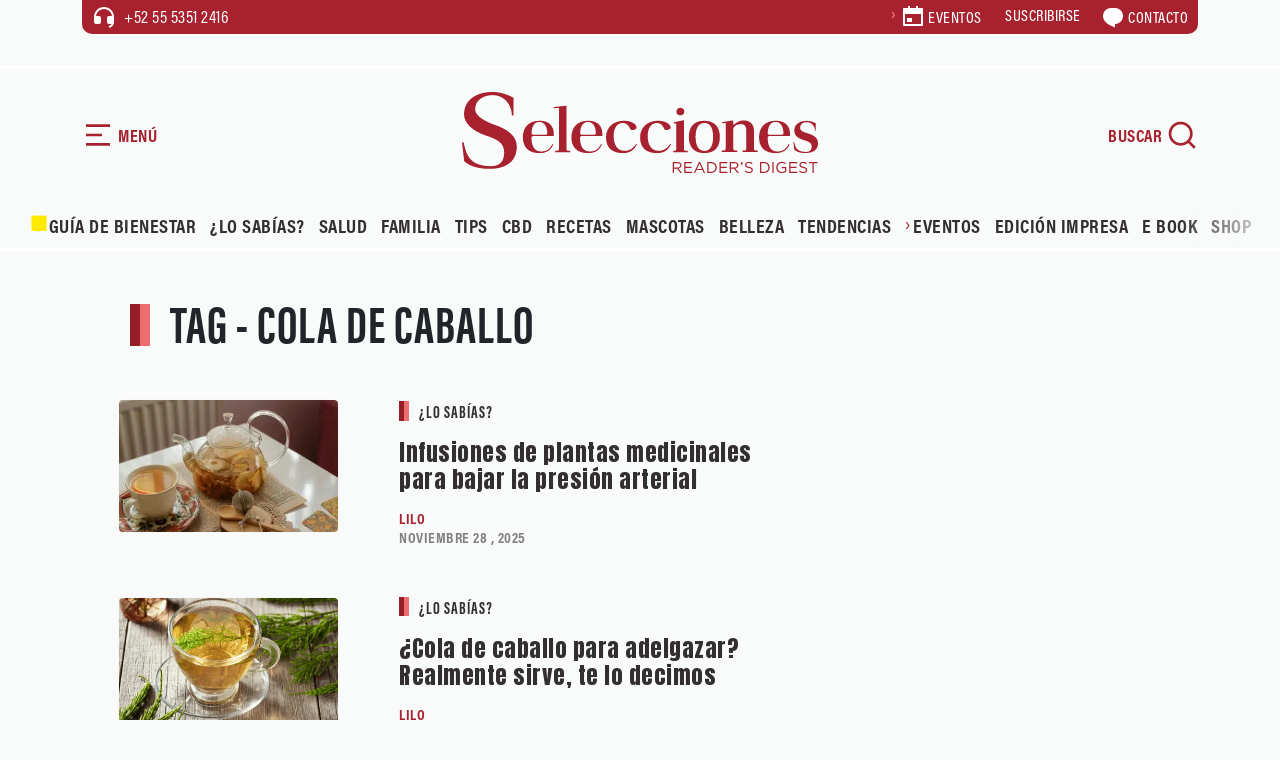

--- FILE ---
content_type: text/html; charset=UTF-8
request_url: https://selecciones.com.mx/tag/cola-de-caballo/
body_size: 20897
content:
<!DOCTYPE html>
<html data-bs-theme="light" lang="es">
<head>
            <link rel="stylesheet" href="https://fonts.googleapis.com/css?family=Anton&display=swap">
        <link rel="stylesheet" href="https://cdn.jsdelivr.net/npm/swiper@11/swiper-bundle.min.css">
        <link rel="stylesheet" href="https://use.typekit.net/fnm3yxl.css">
        <meta name='robots' content='index, follow, max-image-preview:large, max-snippet:-1, max-video-preview:-1' />
<!-- Google tag (gtag.js) consent mode dataLayer added by Site Kit -->
<script type="text/javascript" id="google_gtagjs-js-consent-mode-data-layer">
/* <![CDATA[ */
window.dataLayer = window.dataLayer || [];function gtag(){dataLayer.push(arguments);}
gtag('consent', 'default', {"ad_personalization":"denied","ad_storage":"denied","ad_user_data":"denied","analytics_storage":"denied","functionality_storage":"denied","security_storage":"denied","personalization_storage":"denied","region":["AT","BE","BG","CH","CY","CZ","DE","DK","EE","ES","FI","FR","GB","GR","HR","HU","IE","IS","IT","LI","LT","LU","LV","MT","NL","NO","PL","PT","RO","SE","SI","SK"],"wait_for_update":500});
window._googlesitekitConsentCategoryMap = {"statistics":["analytics_storage"],"marketing":["ad_storage","ad_user_data","ad_personalization"],"functional":["functionality_storage","security_storage"],"preferences":["personalization_storage"]};
window._googlesitekitConsents = {"ad_personalization":"denied","ad_storage":"denied","ad_user_data":"denied","analytics_storage":"denied","functionality_storage":"denied","security_storage":"denied","personalization_storage":"denied","region":["AT","BE","BG","CH","CY","CZ","DE","DK","EE","ES","FI","FR","GB","GR","HR","HU","IE","IS","IT","LI","LT","LU","LV","MT","NL","NO","PL","PT","RO","SE","SI","SK"],"wait_for_update":500};
/* ]]> */
</script>
<!-- End Google tag (gtag.js) consent mode dataLayer added by Site Kit -->

	<!-- This site is optimized with the Yoast SEO plugin v26.7 - https://yoast.com/wordpress/plugins/seo/ -->
	<title>cola de caballo Archivos | Revista Selecciones México</title>
	<link rel="canonical" href="https://selecciones.com.mx/tag/cola-de-caballo/" />
	<meta property="og:locale" content="es_MX" />
	<meta property="og:type" content="article" />
	<meta property="og:title" content="cola de caballo Archivos | Revista Selecciones México" />
	<meta property="og:url" content="https://selecciones.com.mx/tag/cola-de-caballo/" />
	<meta property="og:site_name" content="Revista Selecciones México" />
	<meta name="twitter:card" content="summary_large_image" />
	<meta name="twitter:site" content="@selecciones_mx" />
	<script type="application/ld+json" class="yoast-schema-graph">{"@context":"https://schema.org","@graph":[{"@type":"CollectionPage","@id":"https://selecciones.com.mx/tag/cola-de-caballo/","url":"https://selecciones.com.mx/tag/cola-de-caballo/","name":"cola de caballo Archivos | Revista Selecciones México","isPartOf":{"@id":"https://selecciones.com.mx/#website"},"primaryImageOfPage":{"@id":"https://selecciones.com.mx/tag/cola-de-caballo/#primaryimage"},"image":{"@id":"https://selecciones.com.mx/tag/cola-de-caballo/#primaryimage"},"thumbnailUrl":"https://selecciones.com.mx/wp-content/uploads/2025/11/Infusiones-de-plantas-medicinales.webp","breadcrumb":{"@id":"https://selecciones.com.mx/tag/cola-de-caballo/#breadcrumb"},"inLanguage":"es"},{"@type":"ImageObject","inLanguage":"es","@id":"https://selecciones.com.mx/tag/cola-de-caballo/#primaryimage","url":"https://selecciones.com.mx/wp-content/uploads/2025/11/Infusiones-de-plantas-medicinales.webp","contentUrl":"https://selecciones.com.mx/wp-content/uploads/2025/11/Infusiones-de-plantas-medicinales.webp","width":1200,"height":721,"caption":"Infusiones de plantas medicinales"},{"@type":"BreadcrumbList","@id":"https://selecciones.com.mx/tag/cola-de-caballo/#breadcrumb","itemListElement":[{"@type":"ListItem","position":1,"name":"Inicio","item":"https://selecciones.com.mx/"},{"@type":"ListItem","position":2,"name":"cola de caballo"}]},{"@type":"WebSite","@id":"https://selecciones.com.mx/#website","url":"https://selecciones.com.mx/","name":"Revista Selecciones México","description":"La Revista en español más leída del mundo.","publisher":{"@id":"https://selecciones.com.mx/#organization"},"alternateName":"Selecciones","potentialAction":[{"@type":"SearchAction","target":{"@type":"EntryPoint","urlTemplate":"https://selecciones.com.mx/?s={search_term_string}"},"query-input":{"@type":"PropertyValueSpecification","valueRequired":true,"valueName":"search_term_string"}}],"inLanguage":"es"},{"@type":"Organization","@id":"https://selecciones.com.mx/#organization","name":"Revista Selecciones México","alternateName":"Selecciones","url":"https://selecciones.com.mx/","logo":{"@type":"ImageObject","inLanguage":"es","@id":"https://selecciones.com.mx/#/schema/logo/image/","url":"https://selecciones.com.mx/wp-content/uploads/2018/03/logo_negro_amp.png","contentUrl":"https://selecciones.com.mx/wp-content/uploads/2018/03/logo_negro_amp.png","width":190,"height":47,"caption":"Revista Selecciones México"},"image":{"@id":"https://selecciones.com.mx/#/schema/logo/image/"},"sameAs":["https://www.facebook.com/RevistaSelecciones/","https://x.com/selecciones_mx","https://www.instagram.com/seleccionesmx"]}]}</script>
	<!-- / Yoast SEO plugin. -->


<link rel='dns-prefetch' href='//cdn.jsdelivr.net' />
<link rel='dns-prefetch' href='//www.googletagmanager.com' />
<style id='wp-img-auto-sizes-contain-inline-css' type='text/css'>
img:is([sizes=auto i],[sizes^="auto," i]){contain-intrinsic-size:3000px 1500px}
/*# sourceURL=wp-img-auto-sizes-contain-inline-css */
</style>
<link rel='stylesheet' id='bootstrap-css-css' href='https://selecciones.com.mx/wp-content/themes/selecciones_2025/assets/bootstrap/css/bootstrap.min.css?ver=6.9' type='text/css' media='all' />
<link rel='stylesheet' id='fancybox-css-css' href='https://selecciones.com.mx/wp-content/themes/selecciones_2025/assets/css/jquery.fancybox.min.css?ver=6.9' type='text/css' media='all' />
<link rel='stylesheet' id='theme-styles-css' href='https://selecciones.com.mx/wp-content/themes/selecciones_2025/assets/css/styles.css?ver=696c6fe884560' type='text/css' media='all' />
<link rel='stylesheet' id='estilo-principal-css' href='https://selecciones.com.mx/wp-content/themes/selecciones_2025/style.css?ver=6.9' type='text/css' media='all' />
<script type="text/javascript" src="https://selecciones.com.mx/wp-includes/js/jquery/jquery.min.js?ver=3.7.1" id="jquery-core-js"></script>
<script type="text/javascript" src="https://selecciones.com.mx/wp-includes/js/jquery/jquery-migrate.min.js?ver=3.4.1" id="jquery-migrate-js"></script>
<meta name="generator" content="Site Kit by Google 1.170.0" /><!-- Google tag (gtag.js) -->
<script async src="https://www.googletagmanager.com/gtag/js?id=UA-91343649-1"></script>
<script>
  window.dataLayer = window.dataLayer || [];
  function gtag(){dataLayer.push(arguments);}
  gtag('js', new Date());

  gtag('config', 'UA-91343649-1');
</script>
<meta name='linkatomic-verify-code' content='caabea22a30dda4f665ec29297d06b31' />        <meta charset="utf-8">
        <meta name="theme-color" content="#eaf2eb">
        <meta name="viewport" content="width=device-width, initial-scale=1.0, shrink-to-fit=no">
    <script type="text/javascript">
        var ajaxurl = "https://selecciones.com.mx/wp-admin/admin-ajax.php";
        </script><meta http-equiv="refresh" content="200"><link rel="icon" href="https://selecciones.com.mx/wp-content/uploads/2025/11/cropped-favicon-32x32.png" sizes="32x32" />
<link rel="icon" href="https://selecciones.com.mx/wp-content/uploads/2025/11/cropped-favicon-192x192.png" sizes="192x192" />
<link rel="apple-touch-icon" href="https://selecciones.com.mx/wp-content/uploads/2025/11/cropped-favicon-180x180.png" />
<meta name="msapplication-TileImage" content="https://selecciones.com.mx/wp-content/uploads/2025/11/cropped-favicon-270x270.png" />
		<style type="text/css" id="wp-custom-css">
			.btn-red a, .btn-red button{
	border:none;
}

.single-content figure img {
    width: 100% !important;
}		</style>
		<noscript><style id="rocket-lazyload-nojs-css">.rll-youtube-player, [data-lazy-src]{display:none !important;}</style></noscript><style id='global-styles-inline-css' type='text/css'>
:root{--wp--preset--aspect-ratio--square: 1;--wp--preset--aspect-ratio--4-3: 4/3;--wp--preset--aspect-ratio--3-4: 3/4;--wp--preset--aspect-ratio--3-2: 3/2;--wp--preset--aspect-ratio--2-3: 2/3;--wp--preset--aspect-ratio--16-9: 16/9;--wp--preset--aspect-ratio--9-16: 9/16;--wp--preset--color--black: #000000;--wp--preset--color--cyan-bluish-gray: #abb8c3;--wp--preset--color--white: #ffffff;--wp--preset--color--pale-pink: #f78da7;--wp--preset--color--vivid-red: #cf2e2e;--wp--preset--color--luminous-vivid-orange: #ff6900;--wp--preset--color--luminous-vivid-amber: #fcb900;--wp--preset--color--light-green-cyan: #7bdcb5;--wp--preset--color--vivid-green-cyan: #00d084;--wp--preset--color--pale-cyan-blue: #8ed1fc;--wp--preset--color--vivid-cyan-blue: #0693e3;--wp--preset--color--vivid-purple: #9b51e0;--wp--preset--gradient--vivid-cyan-blue-to-vivid-purple: linear-gradient(135deg,rgb(6,147,227) 0%,rgb(155,81,224) 100%);--wp--preset--gradient--light-green-cyan-to-vivid-green-cyan: linear-gradient(135deg,rgb(122,220,180) 0%,rgb(0,208,130) 100%);--wp--preset--gradient--luminous-vivid-amber-to-luminous-vivid-orange: linear-gradient(135deg,rgb(252,185,0) 0%,rgb(255,105,0) 100%);--wp--preset--gradient--luminous-vivid-orange-to-vivid-red: linear-gradient(135deg,rgb(255,105,0) 0%,rgb(207,46,46) 100%);--wp--preset--gradient--very-light-gray-to-cyan-bluish-gray: linear-gradient(135deg,rgb(238,238,238) 0%,rgb(169,184,195) 100%);--wp--preset--gradient--cool-to-warm-spectrum: linear-gradient(135deg,rgb(74,234,220) 0%,rgb(151,120,209) 20%,rgb(207,42,186) 40%,rgb(238,44,130) 60%,rgb(251,105,98) 80%,rgb(254,248,76) 100%);--wp--preset--gradient--blush-light-purple: linear-gradient(135deg,rgb(255,206,236) 0%,rgb(152,150,240) 100%);--wp--preset--gradient--blush-bordeaux: linear-gradient(135deg,rgb(254,205,165) 0%,rgb(254,45,45) 50%,rgb(107,0,62) 100%);--wp--preset--gradient--luminous-dusk: linear-gradient(135deg,rgb(255,203,112) 0%,rgb(199,81,192) 50%,rgb(65,88,208) 100%);--wp--preset--gradient--pale-ocean: linear-gradient(135deg,rgb(255,245,203) 0%,rgb(182,227,212) 50%,rgb(51,167,181) 100%);--wp--preset--gradient--electric-grass: linear-gradient(135deg,rgb(202,248,128) 0%,rgb(113,206,126) 100%);--wp--preset--gradient--midnight: linear-gradient(135deg,rgb(2,3,129) 0%,rgb(40,116,252) 100%);--wp--preset--font-size--small: 13px;--wp--preset--font-size--medium: 20px;--wp--preset--font-size--large: 36px;--wp--preset--font-size--x-large: 42px;--wp--preset--spacing--20: 0.44rem;--wp--preset--spacing--30: 0.67rem;--wp--preset--spacing--40: 1rem;--wp--preset--spacing--50: 1.5rem;--wp--preset--spacing--60: 2.25rem;--wp--preset--spacing--70: 3.38rem;--wp--preset--spacing--80: 5.06rem;--wp--preset--shadow--natural: 6px 6px 9px rgba(0, 0, 0, 0.2);--wp--preset--shadow--deep: 12px 12px 50px rgba(0, 0, 0, 0.4);--wp--preset--shadow--sharp: 6px 6px 0px rgba(0, 0, 0, 0.2);--wp--preset--shadow--outlined: 6px 6px 0px -3px rgb(255, 255, 255), 6px 6px rgb(0, 0, 0);--wp--preset--shadow--crisp: 6px 6px 0px rgb(0, 0, 0);}:where(.is-layout-flex){gap: 0.5em;}:where(.is-layout-grid){gap: 0.5em;}body .is-layout-flex{display: flex;}.is-layout-flex{flex-wrap: wrap;align-items: center;}.is-layout-flex > :is(*, div){margin: 0;}body .is-layout-grid{display: grid;}.is-layout-grid > :is(*, div){margin: 0;}:where(.wp-block-columns.is-layout-flex){gap: 2em;}:where(.wp-block-columns.is-layout-grid){gap: 2em;}:where(.wp-block-post-template.is-layout-flex){gap: 1.25em;}:where(.wp-block-post-template.is-layout-grid){gap: 1.25em;}.has-black-color{color: var(--wp--preset--color--black) !important;}.has-cyan-bluish-gray-color{color: var(--wp--preset--color--cyan-bluish-gray) !important;}.has-white-color{color: var(--wp--preset--color--white) !important;}.has-pale-pink-color{color: var(--wp--preset--color--pale-pink) !important;}.has-vivid-red-color{color: var(--wp--preset--color--vivid-red) !important;}.has-luminous-vivid-orange-color{color: var(--wp--preset--color--luminous-vivid-orange) !important;}.has-luminous-vivid-amber-color{color: var(--wp--preset--color--luminous-vivid-amber) !important;}.has-light-green-cyan-color{color: var(--wp--preset--color--light-green-cyan) !important;}.has-vivid-green-cyan-color{color: var(--wp--preset--color--vivid-green-cyan) !important;}.has-pale-cyan-blue-color{color: var(--wp--preset--color--pale-cyan-blue) !important;}.has-vivid-cyan-blue-color{color: var(--wp--preset--color--vivid-cyan-blue) !important;}.has-vivid-purple-color{color: var(--wp--preset--color--vivid-purple) !important;}.has-black-background-color{background-color: var(--wp--preset--color--black) !important;}.has-cyan-bluish-gray-background-color{background-color: var(--wp--preset--color--cyan-bluish-gray) !important;}.has-white-background-color{background-color: var(--wp--preset--color--white) !important;}.has-pale-pink-background-color{background-color: var(--wp--preset--color--pale-pink) !important;}.has-vivid-red-background-color{background-color: var(--wp--preset--color--vivid-red) !important;}.has-luminous-vivid-orange-background-color{background-color: var(--wp--preset--color--luminous-vivid-orange) !important;}.has-luminous-vivid-amber-background-color{background-color: var(--wp--preset--color--luminous-vivid-amber) !important;}.has-light-green-cyan-background-color{background-color: var(--wp--preset--color--light-green-cyan) !important;}.has-vivid-green-cyan-background-color{background-color: var(--wp--preset--color--vivid-green-cyan) !important;}.has-pale-cyan-blue-background-color{background-color: var(--wp--preset--color--pale-cyan-blue) !important;}.has-vivid-cyan-blue-background-color{background-color: var(--wp--preset--color--vivid-cyan-blue) !important;}.has-vivid-purple-background-color{background-color: var(--wp--preset--color--vivid-purple) !important;}.has-black-border-color{border-color: var(--wp--preset--color--black) !important;}.has-cyan-bluish-gray-border-color{border-color: var(--wp--preset--color--cyan-bluish-gray) !important;}.has-white-border-color{border-color: var(--wp--preset--color--white) !important;}.has-pale-pink-border-color{border-color: var(--wp--preset--color--pale-pink) !important;}.has-vivid-red-border-color{border-color: var(--wp--preset--color--vivid-red) !important;}.has-luminous-vivid-orange-border-color{border-color: var(--wp--preset--color--luminous-vivid-orange) !important;}.has-luminous-vivid-amber-border-color{border-color: var(--wp--preset--color--luminous-vivid-amber) !important;}.has-light-green-cyan-border-color{border-color: var(--wp--preset--color--light-green-cyan) !important;}.has-vivid-green-cyan-border-color{border-color: var(--wp--preset--color--vivid-green-cyan) !important;}.has-pale-cyan-blue-border-color{border-color: var(--wp--preset--color--pale-cyan-blue) !important;}.has-vivid-cyan-blue-border-color{border-color: var(--wp--preset--color--vivid-cyan-blue) !important;}.has-vivid-purple-border-color{border-color: var(--wp--preset--color--vivid-purple) !important;}.has-vivid-cyan-blue-to-vivid-purple-gradient-background{background: var(--wp--preset--gradient--vivid-cyan-blue-to-vivid-purple) !important;}.has-light-green-cyan-to-vivid-green-cyan-gradient-background{background: var(--wp--preset--gradient--light-green-cyan-to-vivid-green-cyan) !important;}.has-luminous-vivid-amber-to-luminous-vivid-orange-gradient-background{background: var(--wp--preset--gradient--luminous-vivid-amber-to-luminous-vivid-orange) !important;}.has-luminous-vivid-orange-to-vivid-red-gradient-background{background: var(--wp--preset--gradient--luminous-vivid-orange-to-vivid-red) !important;}.has-very-light-gray-to-cyan-bluish-gray-gradient-background{background: var(--wp--preset--gradient--very-light-gray-to-cyan-bluish-gray) !important;}.has-cool-to-warm-spectrum-gradient-background{background: var(--wp--preset--gradient--cool-to-warm-spectrum) !important;}.has-blush-light-purple-gradient-background{background: var(--wp--preset--gradient--blush-light-purple) !important;}.has-blush-bordeaux-gradient-background{background: var(--wp--preset--gradient--blush-bordeaux) !important;}.has-luminous-dusk-gradient-background{background: var(--wp--preset--gradient--luminous-dusk) !important;}.has-pale-ocean-gradient-background{background: var(--wp--preset--gradient--pale-ocean) !important;}.has-electric-grass-gradient-background{background: var(--wp--preset--gradient--electric-grass) !important;}.has-midnight-gradient-background{background: var(--wp--preset--gradient--midnight) !important;}.has-small-font-size{font-size: var(--wp--preset--font-size--small) !important;}.has-medium-font-size{font-size: var(--wp--preset--font-size--medium) !important;}.has-large-font-size{font-size: var(--wp--preset--font-size--large) !important;}.has-x-large-font-size{font-size: var(--wp--preset--font-size--x-large) !important;}
/*# sourceURL=global-styles-inline-css */
</style>
</head>
<!-- tailtarget Tag -->
<script>
    var _ttq = _ttq || [];
    _ttq.push(["_setAccount", "TT-15492-0"]);
    (function() {
    var ts = document.createElement("script"); ts.type = "text/javascript"; ts.async = true;
    ts.src =  ("https:" == document.location.protocol ? "https://" : "http://") + "d.tailtarget.com/base.js";
    var s = document.getElementsByTagName("script")[0]; s.parentNode.insertBefore(ts, s);
    })();
</script>
<!-- End tailtarget Tag -->
      <!--  idNota obtener -->
                <!--  end idNota -->
<!-- conocer la categoria  -->
      <script>
            let scriptsLoaded = false;
        window.addEventListener('scroll', function() {
            if (!scriptsLoaded) {
                // Google Publisher Tags
                const script1 = document.createElement('script');
                script1.src = "https://securepubads.g.doubleclick.net/tag/js/gpt.js";
                script1.async = true;
                document.body.appendChild(script1);

                const script2 = document.createElement('script');
                script2.src = "https://t.seedtag.com/t/9603-1674-01.js";
                script2.async = true;
                document.body.appendChild(script2);

                const script3 = document.createElement('script');
                script3.src = "https://jsc.mgid.com/site/996239.js";
                script3.async = true;
                document.body.appendChild(script3);

                const script4 = document.createElement('script');
                script4.src = "https://pagead2.googlesyndication.com/pagead/js/adsbygoogle.js?client=ca-pub-1305269947680539";
                script4.async = true;
                document.body.appendChild(script4);

                const script5 = document.createElement('script');
                script5.src = "//clickiocmp.com/t/consent_217467.js";
                script5.async = true;
                document.body.appendChild(script5);

                const script6 = document.createElement('script');
                script6.src = "https://ced.sascdn.com/tag/1204/smart.js";
                script6.async = true;
                document.body.appendChild(script6);

                const script7 = document.createElement('script');
                script7.src = "//a.teads.tv/page/217332/tag";
                script7.async = true;
                document.body.appendChild(script7);

                scriptsLoaded = true;
              console.log('Todos los scripts de publicidad cargados al hacer scroll');
            }
            });
        
</script>
<!-- end obtener categoria  -->
<script>
  window.googletag = window.googletag || { cmd: [] };

  // ====== CONFIGURACIÓN ======
  const REFRESH_INTERVAL_MS = 30000; // 30s
  const SECTION = window.adSection || "tag"; // "inicio" | "seccion" | "nota" | "sincategoria"

  // --- Tus size mappings (puedes reemplazarlos por los tuyos 1:1) ---
  googletag.cmd.push(function () {
    // Horizontales (header, in-content, bottom)
    const mapping = googletag.sizeMapping()
      .addSize([0, 0], [[300, 100], [300, 50], [320, 50], [320, 100]])
      .addSize([300, 0], [[320, 50], [320, 100], [300, 50], [300, 100]])
      .addSize([576, 0], [[468, 60], [320, 100], [300, 100], [300, 50], [320, 50], [468, 250]])
      .addSize([768, 0], [[728, 90], [728, 250], [468, 60], [468, 250]])
      .addSize([992, 0], [[970, 90], [728, 90], [970, 250]])
      .build();
    // ------ TUS SLOTS FIJOS (pega/ajusta aquí) ------
    const slotsPorSeccion = {
      inicio: [
        { id: 'selecciones-t-0', path: '/21738427273/selecciones-t-0', sizes: [[728,90],[970,250],[970,90],[468,60],[320,100],[300,100],[300,50],[320,50],[468,250]], useMapping: mapping },
        { id: 'selecciones-t-1', path: '/21738427273/selecciones-t-1', sizes: [[728,90],[970,250],[970,90],[468,60],[320,100],[300,100],[300,50],[320,50],[468,250]], useMapping: mapping },
        { id: 'selecciones-t-2', path: '/21738427273/selecciones-t-2', sizes: [[728,90],[970,250],[970,90],[468,60],[320,100],[300,100],[300,50],[320,50],[468,250]], useMapping: mapping },
        { id: 'selecciones-t-3', path: '/21738427273/selecciones-t-3', sizes: [[728,90],[970,250],[970,90],[468,60],[320,100],[300,100],[300,50],[320,50],[468,250]], useMapping: mapping },
        { id: 'selecciones-b-0', path: '/21738427273/selecciones-b-0', sizes: [[300,250],[300,600]], useMapping: null },
        { id: 'selecciones-b-1', path: '/21738427273/selecciones-b-1', sizes: [[300,250],[300,600]], useMapping: null },
        { id: 'selecciones-b-2', path: '/21738427273/selecciones-b-2', sizes: [[300,250],[300,600]], useMapping: null },
        { id: 'selecciones-b-3', path: '/21738427273/selecciones-b-3', sizes: [[300,250],[300,600]], useMapping: null }
      ],
      seccion: [
        { id: 'selecciones-t-0', path: '/21738427273/selecciones-t-0', sizes: [[728,90],[970,250],[970,90],[468,60],[320,100],[300,100],[300,50],[320,50],[468,250]], useMapping: mapping },
        { id: 'selecciones-b-0', path: '/21738427273/selecciones-b-0', sizes: [[300,250],[300,600]], useMapping: null },
        { id: 'selecciones-b-1', path: '/21738427273/selecciones-b-1', sizes: [[300,250],[300,600]], useMapping: null },
        { id: 'selecciones-b-2', path: '/21738427273/selecciones-b-2', sizes: [[300,250],[300,600]], useMapping: null }       
      ],
      guiadebienestar: [
        { id: 'selecciones-t-0', path: '/21738427273/selecciones-t-0', sizes: [[728,90],[970,250],[970,90],[468,60],[320,100],[300,100],[300,50],[320,50],[468,250]], useMapping: mapping },
        { id: 'selecciones-t-1', path: '/21738427273/selecciones-t-1', sizes: [[728,90],[970,250],[970,90],[468,60],[320,100],[300,100],[300,50],[320,50],[468,250]], useMapping: mapping },
        { id: 'selecciones-b-0', path: '/21738427273/selecciones-b-0', sizes: [[300,250],[300,600]], useMapping: null },
        { id: 'selecciones-b-1', path: '/21738427273/selecciones-b-1', sizes: [[300,250],[300,600]], useMapping: null }      
      ],
      nota: [
        { id: 'selecciones-t-0', path: '/21738427273/selecciones-t-0', sizes: [[728,90],[970,250],[970,90],[468,60],[320,100],[300,100],[300,50],[320,50],[468,250]], useMapping: mapping },
        { id: 'selecciones-b-0', path: '/21738427273/selecciones-b-0', sizes: [[300,250],[300,600]], useMapping: null },
        { id: 'selecciones-b-1', path: '/21738427273/selecciones-b-1', sizes: [[300,250],[300,600]], useMapping: null },
        { id: 'selecciones-b-2', path: '/21738427273/selecciones-b-2', sizes: [[300,250],[300,600]], useMapping: null }
      ],
      tag: [
        { id: 'selecciones-t-0', path: '/21738427273/selecciones-t-0', sizes: [[728,90],[970,250],[970,90],[468,60],[320,100],[300,100],[300,50],[320,50],[468,250]], useMapping: mapping },
        { id: 'selecciones-b-0', path: '/21738427273/selecciones-b-0', sizes: [[300,250],[300,600]], useMapping: null },
        { id: 'selecciones-b-1', path: '/21738427273/selecciones-b-1', sizes: [[300,250],[300,600]], useMapping: null },
        { id: 'selecciones-b-2', path: '/21738427273/selecciones-b-2', sizes: [[300,250],[300,600]], useMapping: null }
      ],
      sincategoria: [
        { id: 'selecciones-t-0', path: '/21738427273/selecciones-t-0', sizes: [[728,90],[970,250],[970,90],[468,60],[320,100],[300,100],[300,50],[320,50],[468,250]], useMapping: mapping },
        { id: 'selecciones-b-0', path: '/21738427273/selecciones-b-0', sizes: [[300,250],[300,600]], useMapping: null },
        { id: 'selecciones-b-1', path: '/21738427273/selecciones-b-1', sizes: [[300,250],[300,600]], useMapping: null }
      ]
    };

    // ====== CREACIÓN DE SLOTS ======
    const slotMap = new Map(); // idDiv -> slot
    let anchorSlot = null;
    let leftRail = null;
    let rightRail = null;

    function createFixedSlots(configList) {
      configList.forEach(cfg => {
        const slot = googletag.defineSlot(cfg.path, cfg.sizes, cfg.id).addService(googletag.pubads());
        if (cfg.useMapping) slot.defineSizeMapping(cfg.useMapping);
        slotMap.set(cfg.id, slot);
      });
    }

    // Out-of-Page: Anchor y Side Rails (no <div> necesario) /21738427273/selecciones-f /21738427273/selecciones-sk-0 /21738427273/selecciones-sk-l
    function createAnchor() {
      const topOrBottom = (document.body.clientWidth <= 500)
        ? googletag.enums.OutOfPageFormat.TOP_ANCHOR
        : googletag.enums.OutOfPageFormat.BOTTOM_ANCHOR;

      anchorSlot = googletag.defineOutOfPageSlot(
        "/21738427273/selecciones-f",
        topOrBottom
      );
      if (anchorSlot) anchorSlot.addService(googletag.pubads());
    }

    function createSideRails() {
      leftRail = googletag.defineOutOfPageSlot(
        "/21738427273/selecciones-sk-0",
        googletag.enums.OutOfPageFormat.LEFT_SIDE_RAIL
      );
      rightRail = googletag.defineOutOfPageSlot(
        "/21738427273/selecciones-sk-l",
        googletag.enums.OutOfPageFormat.RIGHT_SIDE_RAIL
      );
      if (leftRail) leftRail.addService(googletag.pubads());
      if (rightRail) rightRail.addService(googletag.pubads());
    }

    // ====== CONFIG GPT GLOBAL ======
    googletag.pubads().enableLazyLoad({
      // Ajusta márgenes si quieres precargar antes
      fetchMarginPercent: 200,  // carga pedido antes de entrar viewport
      renderMarginPercent: 100, // render cercano al viewport
      mobileScaling: 2.0
    });

    googletag.pubads().collapseEmptyDivs(true, true); // colapsa espacio sin fill
    googletag.setConfig({ singleRequest: true });     // SRA
    googletag.pubads().setTargeting('idNota', '116904');
    // googletag.pubads().setCentering(true);        // opcional: centrar creatividades

    // ====== BUILD ======
    createFixedSlots(slotsPorSeccion[SECTION] || []);
    createAnchor();
    createSideRails();

    // ====== REFRESH CADA 30s CUANDO EN VISTA ======
    // Estrategia: arrancar temporizador cuando el slot alcanza "impressionViewable".
    const timers = new Map();
    function startRefreshTimer(slot) {
      if (timers.has(slot)) return;
      const t = setInterval(() => {
        googletag.pubads().refresh([slot]);
      }, REFRESH_INTERVAL_MS);
      timers.set(slot, t);
    }
    function clearRefreshTimer(slot) {
      const t = timers.get(slot);
      if (t) {
        clearInterval(t);
        timers.delete(slot);
      }
    }

    googletag.pubads().addEventListener('impressionViewable', function (e) {
      const slot = e.slot;
      // Puedes excluir slots del refresh con una key-value 'norefresh'
      if (slot && !(slot.getTargeting('norefresh') || []).length) {
        startRefreshTimer(slot);
      }
    });

    // Limpia timer si el slot se vacía (opcional)
    googletag.pubads().addEventListener('slotRenderEnded', function (e) {
      if (e.isEmpty) {
        clearRefreshTimer(e.slot);
      }
    });

    // ====== ENABLE SERVICES ======
    googletag.enableServices();

    // ====== DISPLAY ======
    // Muestra DIV-based slots
    slotMap.forEach((slot, divId) => googletag.display(divId));
    // Muestra Out-of-Page (anchor/rails)
    if (anchorSlot) googletag.display(anchorSlot);
    if (leftRail) googletag.display(leftRail);
    if (rightRail) googletag.display(rightRail);
  });
</script>
<!-- seedtag -->
<!-- <script async src="https://t.seedtag.com/t/9603-1674-01.js"></script> -->
<!-- <script async src="https://securepubads.g.doubleclick.net/tag/js/gpt.js"></script> -->
<!-- mgid -->
<!-- <script src="https://jsc.mgid.com/site/996239.js" async></script> -->
<!-- <script async src="https://pagead2.googlesyndication.com/pagead/js/adsbygoogle.js?client=ca-pub-1305269947680539" crossorigin="anonymous"></script> -->
<!-- <script async type="text/javascript" src="//clickiocmp.com/t/consent_217467.js"></script> -->


<body>
    <!-- Smart Server -->
    <!-- <script type="application/javascript" src="https://ced.sascdn.com/tag/1204/smart.js" async></script> -->
    <div id="sas_52013"></div>
    <script type="application/javascript">
        var sas = sas || {};
        sas.cmd = sas.cmd || [];
        sas.cmd.push(
            function () {
                sas.call(
                    { siteId: 667748, pageId: 1996407, formatId: 52013, tagId: "sas_52013" },
                    { networkId: 1204, domain: "https://www5.smartadserver.com" /*, onNoad: function() {} */ }
                );
            }
        );
    </script>
    <div id="blocker"></div>
    <div id="navigation" role="navigation" class="bg-green">
        <div class="transition">
            <div class="mb-5">
                <div class="d-flex align-items-center mb-5 btn-nav" id="btn-close"><svg xmlns="http://www.w3.org/2000/svg" viewBox="0 0 24 24" width="24" height="24" fill="currentColor"><path d="M10.5859 12L2.79297 4.20706L4.20718 2.79285L12.0001 10.5857L19.793 2.79285L21.2072 4.20706L13.4143 12L21.2072 19.7928L19.793 21.2071L12.0001 13.4142L4.20718 21.2071L2.79297 19.7928L10.5859 12Z"></path></svg><span class="ms-1">CERRAR</span></div>
                <div><a href="/"><img class="img-fluid" src="data:image/svg+xml,%3Csvg%20xmlns='http://www.w3.org/2000/svg'%20viewBox='0%200%2090%2072'%3E%3C/svg%3E" alt="Selecciones Reader's Digest" width="90" height="72" data-lazy-src="https://selecciones.com.mx/wp-content/themes/selecciones_2025/assets/img/isotype.svg"><noscript><img class="img-fluid" src="https://selecciones.com.mx/wp-content/themes/selecciones_2025/assets/img/isotype.svg" alt="Selecciones Reader's Digest" loading="lazy" width="90" height="72"></noscript></a></div>
            </div>
            <div>
                <div class="mb-3 menu-mobile text-uppercase">
                    <div class="menu-principal2025-container"><ul id="menu-principal2025" class="menu"><li id="menu-item-120213" class="menu-item menu-item-type-custom menu-item-object-custom menu-item-120213"><a href="https://selecciones.com.mx/guia-de-bienestar/"><img src="data:image/svg+xml,%3Csvg%20xmlns='http://www.w3.org/2000/svg'%20viewBox='0%200%2020%2020'%3E%3C/svg%3E" alt="Icono Guía de bienestar" width="20" height="20" data-lazy-src="https://selecciones.com.mx/wp-content/uploads/2026/01/faviconGuia.png"><noscript><img src="https://selecciones.com.mx/wp-content/uploads/2026/01/faviconGuia.png" alt="Icono Guía de bienestar" width="20" height="20"></noscript>Guía de Bienestar</a></li>
<li id="menu-item-115869" class="menu-item menu-item-type-taxonomy menu-item-object-category menu-item-115869"><a href="https://selecciones.com.mx/category/lo-sabias/">¿Lo Sabías?</a></li>
<li id="menu-item-115870" class="menu-item menu-item-type-taxonomy menu-item-object-category menu-item-115870"><a href="https://selecciones.com.mx/category/salud/">Salud</a></li>
<li id="menu-item-115871" class="menu-item menu-item-type-taxonomy menu-item-object-category menu-item-115871"><a href="https://selecciones.com.mx/category/familia/">Familia</a></li>
<li id="menu-item-115872" class="menu-item menu-item-type-taxonomy menu-item-object-category menu-item-115872"><a href="https://selecciones.com.mx/category/tips/">Tips</a></li>
<li id="menu-item-115873" class="menu-item menu-item-type-custom menu-item-object-custom menu-item-115873"><a target="_blank" href="https://selecciones.com.mx/cbd-gb/">CBD</a></li>
<li id="menu-item-115874" class="menu-item menu-item-type-taxonomy menu-item-object-category menu-item-115874"><a href="https://selecciones.com.mx/category/recetas/">Recetas</a></li>
<li id="menu-item-115875" class="menu-item menu-item-type-taxonomy menu-item-object-category menu-item-115875"><a href="https://selecciones.com.mx/category/mascotas/">Mascotas</a></li>
<li id="menu-item-115876" class="menu-item menu-item-type-taxonomy menu-item-object-category menu-item-115876"><a href="https://selecciones.com.mx/category/belleza/">Belleza</a></li>
<li id="menu-item-115877" class="menu-item menu-item-type-taxonomy menu-item-object-category menu-item-115877"><a href="https://selecciones.com.mx/category/tendencias/">Tendencias</a></li>
<li id="menu-item-115878" class="menu-item menu-item-type-custom menu-item-object-custom menu-item-has-children menu-item-115878"><a href="#">Eventos</a>
<ul class="sub-menu">
	<li id="menu-item-115882" class="menu-item menu-item-type-custom menu-item-object-custom menu-item-115882"><a target="_blank" href="https://supermamas.selecciones.com.mx/?utm_source=website_selec&#038;utm_medium=menu_mov_item_sm&#038;utm_campaign=mov_evt_sm&#038;utm_id=se20&#038;utm_content=mov_item_sm">Supermamás2025</a></li>
	<li id="menu-item-115883" class="menu-item menu-item-type-custom menu-item-object-custom menu-item-115883"><a target="_blank" href="https://2025.marcasdeconfianza.com?utm_source=website_selec&#038;utm_medium=menu_mov_item_mc&#038;utm_campaign=mov_evt_mc&#038;utm_id=se21&#038;utm_content=mov_item_mc">Marcas de Confianza 2025</a></li>
	<li id="menu-item-115884" class="menu-item menu-item-type-custom menu-item-object-custom menu-item-115884"><a target="_blank" href="https://salud.guiadebienestar.com.mx/?utm_source=website_selec&#038;utm_medium=menu_mov_item_fsal&#038;utm_campaign=mov_evt_fsal&#038;utm_id=se22&#038;utm_content=mov_item_fsal">Foro Salud 2025</a></li>
</ul>
</li>
<li id="menu-item-115879" class="menu-item menu-item-type-custom menu-item-object-custom menu-item-115879"><a target="_blank" href="https://e.issuu.com/embed.html?hideIssuuLogo=true&#038;hideShareButton=true&#038;pubId=7f1f2ed919a24e939a455a5a7887fbdb&#038;showOtherPublicationsAsSuggestions=true&#038;utm_source=website_selec&#038;utm_medium=menu_mov_ed_impr&#038;utm_campaign=mov_item_ed_impr&#038;utm_id=se25&#038;utm_content=item_ed_impr">Edición Impresa</a></li>
<li id="menu-item-116818" class="menu-item menu-item-type-custom menu-item-object-custom menu-item-116818"><a href="https://selecciones.com.mx/ebook/?utm_source=website_selec&#038;utm_medium=menu_mov_item_eotmn&#038;utm_campaign=rsta_xmas&#038;utm_id=se19&#038;utm_content=link_rsta_xmas">E Book</a></li>
<li id="menu-item-115881" class="menu-item menu-item-type-custom menu-item-object-custom menu-item-115881"><a target="_blank" href="https://tienda.readersdigest.mx/?utm_source=website_selec&#038;utm_medium=menu_mov_item_shop&#038;utm_campaign=mov_item_shop&#038;utm_id=se23&#038;utm_content=item_shop">Shop</a></li>
</ul></div>                </div>
                <hr>
                <div class="my-4 menu-secondary">
                    <ul><li><a href="https://readersdigest.mx/voluntaria/?utm_source=website_selec&#038;utm_medium=menu_mov_suscr_rsta&#038;utm_campaign=mov_item_suscr_rsta&#038;utm_id=se24&#038;utm_content=item_suscr_rsta" target="_blank">Suscripciones</a></li>
<li><a href="https://selecciones.com.mx/contact/" target="_blank">Contacto</a></li>
</ul>                </div>
                <hr>
                <div class="mt-4 mb-5 menu-footer">
                    <div class="menu-menu-secundario-container"><ul id="menu-menu-secundario" class="menu"><li id="menu-item-115885" class="menu-item menu-item-type-custom menu-item-object-custom menu-item-115885"><a target="_blank" href="https://www.selecciones.com/privacidad/politicas.php">Legales</a></li>
<li id="menu-item-115886" class="menu-item menu-item-type-custom menu-item-object-custom menu-item-115886"><a target="_blank" href="https://www.selecciones.com/privacidad/politicas.php">Política de privacidad</a></li>
<li id="menu-item-115887" class="menu-item menu-item-type-custom menu-item-object-custom menu-item-115887"><a target="_blank" href="https://www.selecciones.com/privacidad/politicas.php">Términos y Condiciones</a></li>
</ul></div>                </div>
            </div>
            <div class="pb-3">
                <div class="small"><span><strong>© D.R. 2026 READER'S DIGEST MÉXICO.</strong></span></div>
            </div>
        </div>
    </div>
        <div id="search" class="bg-green">
        <div class="d-flex flex-column justify-content-between efect">
            <div class="d-flex justify-content-center mb-5 btn-nav" id="btn-close-search">
                <svg xmlns="http://www.w3.org/2000/svg" viewBox="0 0 24 24" width="24" height="24" fill="currentColor">
                    <path d="M10.5859 12L2.79297 4.20706L4.20718 2.79285L12.0001 10.5857L19.793 2.79285L21.2072 4.20706L13.4143 12L21.2072 19.7928L19.793 21.2071L12.0001 13.4142L4.20718 21.2071L2.79297 19.7928L10.5859 12Z"></path>
                </svg>
                <span class="ms-1">CERRAR</span>
            </div>
            <div class="d-flex flex-column justify-content-center align-items-center">
                <div class="container">
                    <div class="row">
                        <div class="col-12">
                            <div class="forms mb-md">
                                <div class="d-flex flex-column justify-content-center align-items-center">
                                    <form class="w-100" role="search" method="get" action="https://selecciones.com.mx/">
                                        <div class="inputs">
                                            <label class="form-label d-none" for="searching">Buscador</label>
                                            <input type="search" id="searching" placeholder="Escribe tu búsqueda..." required="" name="s" value="">
                                            <button class="btn-search-send" type="submit">
                                                <svg xmlns="http://www.w3.org/2000/svg" viewBox="0 0 24 24" width="32" height="32" fill="currentColor">
                                                    <path d="M18.031 16.6168L22.3137 20.8995L20.8995 22.3137L16.6168 18.031C15.0769 19.263 13.124 20 11 20C6.032 20 2 15.968 2 11C2 6.032 6.032 2 11 2C15.968 2 20 6.032 20 11C20 13.124 19.263 15.0769 18.031 16.6168ZM16.0247 15.8748C17.2475 14.6146 18 12.8956 18 11C18 7.1325 14.8675 4 11 4C7.1325 4 4 7.1325 4 11C4 14.8675 7.1325 18 11 18C12.8956 18 14.6146 17.2475 15.8748 16.0247L16.0247 15.8748Z"></path>
                                                </svg>
                                            </button>
                                        </div>
                                    </form>
                                </div>
                            </div>
                        </div>
                    </div>
                </div>
                        <!-- <div class="mb-5" id="two-part"> -->
            <div class="container-xxl">
                <div>
                    <div class="d-flex justify-content-center align-items-center mb-4 px-5 px-md-0">
                        <div class="title-section-center">
                            <h3>ÚLTIMOS ARTÍCULOS</h3>
                        </div>
                    </div>
                </div>
                <div class="row pb-3 scrolling-wrapper">
                                                <div class="col-10 col-sm-7 col-md-5 col-lg-4 col-xl-3">
                                <article class="px-4 article">
                                    <div class="mb-2 aspect-16-9 picture"><a href="https://selecciones.com.mx/selecciones-celebra-85-anos-con-un-boleto-conmemorativo-de-la-loteria-nacional/">
                                            <picture>
                                                <source data-lazy-srcset="https://selecciones.com.mx/wp-content/uploads/2026/01/Seguimos-celebrando-los-85-anos-de-la-revista-Selecciones-420x220.webp" media="(min-width: 768px)">
                                                <img src="data:image/svg+xml,%3Csvg%20xmlns='http://www.w3.org/2000/svg'%20viewBox='0%200%20312%20187'%3E%3C/svg%3E" alt="Selecciones" height="187" width="312" data-lazy-src="https://selecciones.com.mx/wp-content/uploads/2026/01/Seguimos-celebrando-los-85-anos-de-la-revista-Selecciones-420x220.webp"><noscript><img src="https://selecciones.com.mx/wp-content/uploads/2026/01/Seguimos-celebrando-los-85-anos-de-la-revista-Selecciones-420x220.webp" alt="Selecciones" height="187" width="312"></noscript>
                                            </picture>
                                        </a></div>
                                    <div class="¿">
                                        <div class="mb-2 category">
                                            <a href="https://selecciones.com.mx/category/lo-sabias/">¿Lo Sabías?</a>
                                        </div>
                                        <div class="text-center mb-3 title-primary fnt-anton">
                                            <a class="link-black" href="https://selecciones.com.mx/selecciones-celebra-85-anos-con-un-boleto-conmemorativo-de-la-loteria-nacional/">
                                                <h3>Selecciones celebra 85 años con un boleto conmemorativo de la Lotería Nacional</h3>
                                            </a>
                                        </div>
                                        <div class="d-flex justify-content-center author-date center">
                                            <div class="author">
                                                <a href="https://selecciones.com.mx/author/lilo/">Lilo</a>
                                            </div>
                                            <div class="date">
                                                <span>ENERO  16 , 2026</span>
                                            </div>
                                        </div>
                                    </div>
                                </article>
                            </div>
                                                <div class="col-10 col-sm-7 col-md-5 col-lg-4 col-xl-3">
                                <article class="px-4 article">
                                    <div class="mb-2 aspect-16-9 picture"><a href="https://selecciones.com.mx/asi-podemos-activar-el-modo-antienvejecimiento-para-resistir-el-paso-de-los-anos/">
                                            <picture>
                                                <source data-lazy-srcset="https://selecciones.com.mx/wp-content/uploads/2026/01/antienvejecimiento-celavive-4-420x243.webp" media="(min-width: 768px)">
                                                <img src="data:image/svg+xml,%3Csvg%20xmlns='http://www.w3.org/2000/svg'%20viewBox='0%200%20312%20187'%3E%3C/svg%3E" alt="Selecciones" height="187" width="312" data-lazy-src="https://selecciones.com.mx/wp-content/uploads/2026/01/antienvejecimiento-celavive-4-420x243.webp"><noscript><img src="https://selecciones.com.mx/wp-content/uploads/2026/01/antienvejecimiento-celavive-4-420x243.webp" alt="Selecciones" height="187" width="312"></noscript>
                                            </picture>
                                        </a></div>
                                    <div class="¿">
                                        <div class="mb-2 category">
                                            <a href="https://selecciones.com.mx/category/guia-de-bienestar/estilo-de-vida/">Estilo de vida</a>
                                        </div>
                                        <div class="text-center mb-3 title-primary fnt-anton">
                                            <a class="link-black" href="https://selecciones.com.mx/asi-podemos-activar-el-modo-antienvejecimiento-para-resistir-el-paso-de-los-anos/">
                                                <h3>Así podemos activar el “modo antienvejecimiento” para resistir el paso de los años</h3>
                                            </a>
                                        </div>
                                        <div class="d-flex justify-content-center author-date center">
                                            <div class="author">
                                                <a href="https://selecciones.com.mx/author/lilo/">Lilo</a>
                                            </div>
                                            <div class="date">
                                                <span>ENERO  16 , 2026</span>
                                            </div>
                                        </div>
                                    </div>
                                </article>
                            </div>
                                                <div class="col-10 col-sm-7 col-md-5 col-lg-4 col-xl-3">
                                <article class="px-4 article">
                                    <div class="mb-2 aspect-16-9 picture"><a href="https://selecciones.com.mx/mareos-constantes-el-vertigo-podria-ser-la-razon/">
                                            <picture>
                                                <source data-lazy-srcset="https://selecciones.com.mx/wp-content/uploads/2026/01/vertigo-420x236.webp" media="(min-width: 768px)">
                                                <img src="data:image/svg+xml,%3Csvg%20xmlns='http://www.w3.org/2000/svg'%20viewBox='0%200%20312%20187'%3E%3C/svg%3E" alt="Selecciones" height="187" width="312" data-lazy-src="https://selecciones.com.mx/wp-content/uploads/2026/01/vertigo-420x236.webp"><noscript><img src="https://selecciones.com.mx/wp-content/uploads/2026/01/vertigo-420x236.webp" alt="Selecciones" height="187" width="312"></noscript>
                                            </picture>
                                        </a></div>
                                    <div class="¿">
                                        <div class="mb-2 category">
                                            <a href="https://selecciones.com.mx/category/guia-de-bienestar/">Guía de bienestar</a>
                                        </div>
                                        <div class="text-center mb-3 title-primary fnt-anton">
                                            <a class="link-black" href="https://selecciones.com.mx/mareos-constantes-el-vertigo-podria-ser-la-razon/">
                                                <h3>¿Mareos constantes? El vértigo podría ser la razón</h3>
                                            </a>
                                        </div>
                                        <div class="d-flex justify-content-center author-date center">
                                            <div class="author">
                                                <a href="https://selecciones.com.mx/author/jrazo/">Jorge Razo</a>
                                            </div>
                                            <div class="date">
                                                <span>ENERO  16 , 2026</span>
                                            </div>
                                        </div>
                                    </div>
                                </article>
                            </div>
                                                <div class="col-10 col-sm-7 col-md-5 col-lg-4 col-xl-3">
                                <article class="px-4 article">
                                    <div class="mb-2 aspect-16-9 picture"><a href="https://selecciones.com.mx/servicio-militar-2026-fechas-clave-para-registro-sorteo-y-liberacion-de-cartilla/">
                                            <picture>
                                                <source data-lazy-srcset="https://selecciones.com.mx/wp-content/uploads/2026/01/Servicio-Militar-2026_-fechas-clave-para-registro-sorteo-y-liberacion-de-cartilla-420x236.webp" media="(min-width: 768px)">
                                                <img src="data:image/svg+xml,%3Csvg%20xmlns='http://www.w3.org/2000/svg'%20viewBox='0%200%20312%20187'%3E%3C/svg%3E" alt="Selecciones" height="187" width="312" data-lazy-src="https://selecciones.com.mx/wp-content/uploads/2026/01/Servicio-Militar-2026_-fechas-clave-para-registro-sorteo-y-liberacion-de-cartilla-420x236.webp"><noscript><img src="https://selecciones.com.mx/wp-content/uploads/2026/01/Servicio-Militar-2026_-fechas-clave-para-registro-sorteo-y-liberacion-de-cartilla-420x236.webp" alt="Selecciones" height="187" width="312"></noscript>
                                            </picture>
                                        </a></div>
                                    <div class="¿">
                                        <div class="mb-2 category">
                                            <a href="https://selecciones.com.mx/category/recomendaciones/">Recomendaciones</a>
                                        </div>
                                        <div class="text-center mb-3 title-primary fnt-anton">
                                            <a class="link-black" href="https://selecciones.com.mx/servicio-militar-2026-fechas-clave-para-registro-sorteo-y-liberacion-de-cartilla/">
                                                <h3>Servicio Militar 2026: fechas clave para registro, sorteo y liberación de cartilla</h3>
                                            </a>
                                        </div>
                                        <div class="d-flex justify-content-center author-date center">
                                            <div class="author">
                                                <a href="https://selecciones.com.mx/author/richarv/">Ricardo Velez</a>
                                            </div>
                                            <div class="date">
                                                <span>ENERO  16 , 2026</span>
                                            </div>
                                        </div>
                                    </div>
                                </article>
                            </div>
                                    </div>
            </div>
        <!-- </div> -->
            </div>
            <div></div>
        </div>
    </div>
    <div id="top-bar">
        <div class="container">
            <div id="bar" class="bg-red">
                <div class="row">
                    <div class="col-6 d-flex justify-content-start align-items-center">
                        <div><a class="link-light d-flex align-items-center" href="tel:55 5351 2416">
                                <div class="me-0 me-md-2"><svg xmlns="http://www.w3.org/2000/svg" viewBox="0 0 24 24" width="24" height="24" fill="currentColor"><path d="M22 17.0022C21.999 19.8731 19.9816 22.2726 17.2872 22.8616L16.6492 20.9476C17.8532 20.7511 18.8765 20.0171 19.4649 19H17C15.8954 19 15 18.1046 15 17V13C15 11.8954 15.8954 11 17 11H19.9381C19.446 7.05369 16.0796 4 12 4C7.92038 4 4.55399 7.05369 4.06189 11H7C8.10457 11 9 11.8954 9 13V17C9 18.1046 8.10457 19 7 19H4C2.89543 19 2 18.1046 2 17V12C2 6.47715 6.47715 2 12 2C17.5228 2 22 6.47715 22 12V12.9987V13V17V17.0013V17.0022Z"></path></svg></div><span class="pt-0">+52 55 5351 2416</span>
                            </a></div>
                    </div>
                    <div class="col-6 d-flex justify-content-end align-items-center">
                        <div class="bar-submenu">
                            <div class="menu-menu-superior-container"><ul id="menu-menu-superior" class="menu">	<li class="menu-item menu-item-has-children"><a title="Ir a eventos" target="_blank" rel="Ir a eventos" href="https://selecciones.com.mx/"><svg xmlns="http://www.w3.org/2000/svg" viewBox="0 0 24 24" fill="currentColor"><path d="M17 3H21C21.5523 3 22 3.44772 22 4V20C22 20.5523 21.5523 21 21 21H3C2.44772 21 2 20.5523 2 20V4C2 3.44772 2.44772 3 3 3H7V1H9V3H15V1H17V3ZM4 9V19H20V9H4ZM6 13H11V17H6V13Z"></path></svg><span class="d-none d-md-flex">&nbsp;Eventos</span></a>
	<ul>
		<li class="menu-item"><a target="_blank" href="https://supermamas.selecciones.com.mx/?utm_source=website_selec&amp;utm_medium=top_menu_link_sm&amp;utm_campaign=evt_sm&amp;utm_id=se03&amp;utm_content=link_sm"><span class="d-none d-md-flex">&nbsp;Supermamás 2025</span></a></li>
		<li class="menu-item"><a target="_blank" href="https://2025.marcasdeconfianza.com/?utm_source=website_selec&amp;utm_medium=top_menu_link_mc&amp;utm_campaign=evt_mc&amp;utm_id=se05&amp;utm_content=link_mc"><span class="d-none d-md-flex">&nbsp;Marcas de confianza 2025</span></a></li>
		<li class="menu-item"><a target="_blank" href="https://salud.guiadebienestar.com.mx/registro?utm_source=website_selec&amp;utm_medium=top_menu_link_fsal&amp;utm_campaign=evt_fsal&amp;utm_id=se06&amp;utm_content=link_fsal"><span class="d-none d-md-flex">&nbsp;Foro salud 2025</span></a></li>
	</ul>
</li>
	<li class="menu-item"><a title="Suscribirse" target="_blank" rel="Suscribirse" href="https://readersdigest.mx/voluntaria/?utm_source=website_selec&amp;utm_medium=btn_top_suscr&amp;utm_campaign=suscr_sale&amp;utm_id=se01&amp;utm_content=suscr_btn_top_link"><span class="d-none d-md-flex">&nbsp;Suscribirse</span></a></li>
	<li class="menu-item"><a title="Ir a contacto" target="_blank" rel="Ir a contacto" href="https://selecciones.com.mx/contact/"><svg xmlns="http://www.w3.org/2000/svg" viewBox="0 0 24 24" fill="currentColor"><path d="M10 3H14C18.4183 3 22 6.58172 22 11C22 15.4183 18.4183 19 14 19V22.5C9 20.5 2 17.5 2 11C2 6.58172 5.58172 3 10 3Z"></path></svg><span class="d-none d-md-flex">&nbsp;Contacto</span></a></li>
</ul></div>                        </div>
                    </div>
                </div>
            </div>
        </div>
    </div>
    <!-- <div id="top-banner-a" class="border-down">
        <div class="d-flex justify-content-center align-items-center py-3 superbanner" id="superbanner-a">
            <div class="superbanner"><img class="d-none d-xl-block" src="data:image/svg+xml,%3Csvg%20xmlns='http://www.w3.org/2000/svg'%20viewBox='0%200%20960%2090'%3E%3C/svg%3E" width="960" height="90" alt="Super banner" data-lazy-src="/assets/img/960X90.svg"><noscript><img class="d-none d-xl-block" src="/assets/img/960X90.svg" width="960" height="90" alt="Super banner" loading="lazy"></noscript><img class="d-none d-md-block d-xl-none" src="data:image/svg+xml,%3Csvg%20xmlns='http://www.w3.org/2000/svg'%20viewBox='0%200%20728%2090'%3E%3C/svg%3E" width="728" height="90" alt="Super banner" data-lazy-src="/assets/img/728X90.svg"><noscript><img class="d-none d-md-block d-xl-none" src="/assets/img/728X90.svg" width="728" height="90" alt="Super banner" loading="lazy"></noscript><img class="d-block d-md-none" src="data:image/svg+xml,%3Csvg%20xmlns='http://www.w3.org/2000/svg'%20viewBox='0%200%20300%2050'%3E%3C/svg%3E" width="300" height="50" alt="Super banner" data-lazy-src="/assets/img/300X50.svg"><noscript><img class="d-block d-md-none" src="/assets/img/300X50.svg" width="300" height="50" alt="Super banner" loading="lazy"></noscript></div>
        </div>
    </div> -->
    <div id="top-banner-a" class="border-down top-banner-a">
    <div class="d-flex justify-content-center align-items-center py-3 superbanner" id="superbanner-a">
        <div id="selecciones-t-0"></div>
    </div>
</div>    <header id="header" role="banner" class="sticky bg-light-green sticky-top sticky">
        <div class="container">
            <div class="row">
                <div class="col d-flex justify-content-start align-items-center">
                    <div class="d-flex justify-content-center align-items-center btn-nav" id="btn-menu"><svg xmlns="http://www.w3.org/2000/svg" viewBox="0 0 24 24" width="32" height="32" fill="currentColor"><path d="M3 4H21V6H3V4ZM3 11H15V13H3V11ZM3 18H21V20H3V18Z"></path></svg><span class="d-none d-md-block ms-1">MENÚ</span></div>
                </div>
                <div class="col d-flex justify-content-center align-items-center">
                    <div id="brand"><a href="/"><img class="img-fluid d-none d-lg-flex img-desktop" src="data:image/svg+xml,%3Csvg%20xmlns='http://www.w3.org/2000/svg'%20viewBox='0%200%20380%2092'%3E%3C/svg%3E" alt="Selecciones Reader's Digest" width="380" height="92" data-lazy-src="https://selecciones.com.mx/wp-content/themes/selecciones_2025/assets/img/brand.svg"><noscript><img class="img-fluid d-none d-lg-flex img-desktop" src="https://selecciones.com.mx/wp-content/themes/selecciones_2025/assets/img/brand.svg" alt="Selecciones Reader's Digest" loading="lazy" width="380" height="92"></noscript><img class="img-fluid d-flex d-lg-none img-mobile" src="data:image/svg+xml,%3Csvg%20xmlns='http://www.w3.org/2000/svg'%20viewBox='0%200%2090%2072'%3E%3C/svg%3E" alt="Selecciones Reader's Digest" width="90" height="72" data-lazy-src="https://selecciones.com.mx/wp-content/themes/selecciones_2025/assets/img/isotype.svg"><noscript><img class="img-fluid d-flex d-lg-none img-mobile" src="https://selecciones.com.mx/wp-content/themes/selecciones_2025/assets/img/isotype.svg" alt="Selecciones Reader's Digest" loading="lazy" width="90" height="72"></noscript></a></div>
                </div>
                <div class="col d-flex justify-content-end align-items-center">
                    <div class="d-flex justify-content-center align-items-center btn-nav" id="btn-search"><span class="d-none d-md-block me-1">BUSCAR</span><svg xmlns="http://www.w3.org/2000/svg" viewBox="0 0 24 24" width="32" height="32" fill="currentColor"><path d="M18.031 16.6168L22.3137 20.8995L20.8995 22.3137L16.6168 18.031C15.0769 19.263 13.124 20 11 20C6.032 20 2 15.968 2 11C2 6.032 6.032 2 11 2C15.968 2 20 6.032 20 11C20 13.124 19.263 15.0769 18.031 16.6168ZM16.0247 15.8748C17.2475 14.6146 18 12.8956 18 11C18 7.1325 14.8675 4 11 4C7.1325 4 4 7.1325 4 11C4 14.8675 7.1325 18 11 18C12.8956 18 14.6146 17.2475 15.8748 16.0247L16.0247 15.8748Z"></path></svg></div>
                </div>
            </div>
        </div>
    </header>
    <nav class="bg-light-green navigation">
        <div class="menu-desktop">
            <div class="menu-principal2025-container"><ul id="menu-principal2025-1" class="menu"><li class="menu-item menu-item-type-custom menu-item-object-custom menu-item-120213"><a href="https://selecciones.com.mx/guia-de-bienestar/"><img src="data:image/svg+xml,%3Csvg%20xmlns='http://www.w3.org/2000/svg'%20viewBox='0%200%2020%2020'%3E%3C/svg%3E" alt="Icono Guía de bienestar" width="20" height="20" data-lazy-src="https://selecciones.com.mx/wp-content/uploads/2026/01/faviconGuia.png"><noscript><img src="https://selecciones.com.mx/wp-content/uploads/2026/01/faviconGuia.png" alt="Icono Guía de bienestar" width="20" height="20"></noscript>Guía de Bienestar</a></li>
<li class="menu-item menu-item-type-taxonomy menu-item-object-category menu-item-115869"><a href="https://selecciones.com.mx/category/lo-sabias/">¿Lo Sabías?</a></li>
<li class="menu-item menu-item-type-taxonomy menu-item-object-category menu-item-115870"><a href="https://selecciones.com.mx/category/salud/">Salud</a></li>
<li class="menu-item menu-item-type-taxonomy menu-item-object-category menu-item-115871"><a href="https://selecciones.com.mx/category/familia/">Familia</a></li>
<li class="menu-item menu-item-type-taxonomy menu-item-object-category menu-item-115872"><a href="https://selecciones.com.mx/category/tips/">Tips</a></li>
<li class="menu-item menu-item-type-custom menu-item-object-custom menu-item-115873"><a target="_blank" href="https://selecciones.com.mx/cbd-gb/">CBD</a></li>
<li class="menu-item menu-item-type-taxonomy menu-item-object-category menu-item-115874"><a href="https://selecciones.com.mx/category/recetas/">Recetas</a></li>
<li class="menu-item menu-item-type-taxonomy menu-item-object-category menu-item-115875"><a href="https://selecciones.com.mx/category/mascotas/">Mascotas</a></li>
<li class="menu-item menu-item-type-taxonomy menu-item-object-category menu-item-115876"><a href="https://selecciones.com.mx/category/belleza/">Belleza</a></li>
<li class="menu-item menu-item-type-taxonomy menu-item-object-category menu-item-115877"><a href="https://selecciones.com.mx/category/tendencias/">Tendencias</a></li>
<li class="menu-item menu-item-type-custom menu-item-object-custom menu-item-has-children menu-item-115878"><a href="#">Eventos</a>
<ul class="sub-menu">
	<li class="menu-item menu-item-type-custom menu-item-object-custom menu-item-115882"><a target="_blank" href="https://supermamas.selecciones.com.mx/?utm_source=website_selec&#038;utm_medium=menu_mov_item_sm&#038;utm_campaign=mov_evt_sm&#038;utm_id=se20&#038;utm_content=mov_item_sm">Supermamás2025</a></li>
	<li class="menu-item menu-item-type-custom menu-item-object-custom menu-item-115883"><a target="_blank" href="https://2025.marcasdeconfianza.com?utm_source=website_selec&#038;utm_medium=menu_mov_item_mc&#038;utm_campaign=mov_evt_mc&#038;utm_id=se21&#038;utm_content=mov_item_mc">Marcas de Confianza 2025</a></li>
	<li class="menu-item menu-item-type-custom menu-item-object-custom menu-item-115884"><a target="_blank" href="https://salud.guiadebienestar.com.mx/?utm_source=website_selec&#038;utm_medium=menu_mov_item_fsal&#038;utm_campaign=mov_evt_fsal&#038;utm_id=se22&#038;utm_content=mov_item_fsal">Foro Salud 2025</a></li>
</ul>
</li>
<li class="menu-item menu-item-type-custom menu-item-object-custom menu-item-115879"><a target="_blank" href="https://e.issuu.com/embed.html?hideIssuuLogo=true&#038;hideShareButton=true&#038;pubId=7f1f2ed919a24e939a455a5a7887fbdb&#038;showOtherPublicationsAsSuggestions=true&#038;utm_source=website_selec&#038;utm_medium=menu_mov_ed_impr&#038;utm_campaign=mov_item_ed_impr&#038;utm_id=se25&#038;utm_content=item_ed_impr">Edición Impresa</a></li>
<li class="menu-item menu-item-type-custom menu-item-object-custom menu-item-116818"><a href="https://selecciones.com.mx/ebook/?utm_source=website_selec&#038;utm_medium=menu_mov_item_eotmn&#038;utm_campaign=rsta_xmas&#038;utm_id=se19&#038;utm_content=link_rsta_xmas">E Book</a></li>
<li class="menu-item menu-item-type-custom menu-item-object-custom menu-item-115881"><a target="_blank" href="https://tienda.readersdigest.mx/?utm_source=website_selec&#038;utm_medium=menu_mov_item_shop&#038;utm_campaign=mov_item_shop&#038;utm_id=se23&#038;utm_content=item_shop">Shop</a></li>
</ul></div>        </div>
    </nav><div id="content">
    <div class="mt-5 mb-md" id="one-part">
        <div class="container">
            <div class="mb-5 px-5 px-xxl-0">
                <div class="title-section">
                    <h1>Tag - cola de caballo&nbsp;&nbsp;</h1>
                </div>
            </div>
                            <div class="row">
                    <div class="col-12 col-lg-8 col-xxl-9 order-1">
                        <div>
                            <div class="px-5 px-xxl-0">
                                            <div class="mb-5 article">
                <div class="row">
                                    <div class="col-12 col-md-5 col-xl-4 col-xxl-3 px-0">
                        <div class="mb-3 aspect-4-4 picture">
                                            <a href="https://selecciones.com.mx/infusiones-de-plantas-medicinales-para-bajar-la-presion-arterial/" aria-label="Ver artículo: Infusiones de plantas medicinales para bajar la presión arterial">
                                <picture>
                                    <img src="data:image/svg+xml,%3Csvg%20xmlns='http://www.w3.org/2000/svg'%20viewBox='0%200%20612%20367'%3E%3C/svg%3E" alt="Infusiones de plantas medicinales" width="612" height="367" onerror="this.onerror=null;this.src='https://selecciones.com.mx/wp-content/themes/selecciones_2025/assets/img/selecciones.png';" data-lazy-src="https://selecciones.com.mx/wp-content/uploads/2025/11/Infusiones-de-plantas-medicinales-420x252.webp"><noscript><img src="https://selecciones.com.mx/wp-content/uploads/2025/11/Infusiones-de-plantas-medicinales-420x252.webp" alt="Infusiones de plantas medicinales" loading="lazy" width="612" height="367" onerror="this.onerror=null;this.src='https://selecciones.com.mx/wp-content/themes/selecciones_2025/assets/img/selecciones.png';"></noscript>
                                    <source data-lazy-srcset="https://selecciones.com.mx/wp-content/uploads/2025/11/Infusiones-de-plantas-medicinales-420x252.webp" media="(min-width: 768px)" onerror="this.onerror=null;this.src='https://selecciones.com.mx/wp-content/themes/selecciones_2025/assets/img/selecciones.png';">
                                </picture>
                            </a>
                        </div>
                    </div>
                    <div class="col col-xxl-7 d-flex align-items-center">
                        <div class="ps-0 ps-md-5">
                                                        <div class="mb-3 category-primary">
                                                            <a href="https://selecciones.com.mx/category/lo-sabias/" aria-label="Ver categoría: ¿Lo Sabías?">
                                    ¿Lo Sabías?                                </a>
                            </div>
                            <div class="mb-3 title-primary fnt-anton">
                                <a class="link-black" href="https://selecciones.com.mx/infusiones-de-plantas-medicinales-para-bajar-la-presion-arterial/" aria-label="Ver artículo: Infusiones de plantas medicinales para bajar la presión arterial">
                                    <h3>Infusiones de plantas medicinales para bajar la presión arterial</h3>
                                </a>
                            </div>
                            <div class="d-flex flex-column justify-content-center align-items-start author-date">
                                <div class="author">
                                    <a href="https://selecciones.com.mx/author/lilo/" aria-label="Ver perfil de autor: Lilo">
                                        Lilo                                    </a>
                                </div>
                                <div class="date"><span>NOVIEMBRE  28 , 2025</span></div>
                            </div>
                        </div>
                    </div>
                </div>
            </div>
                    <div class="mb-5 article">
                <div class="row">
                                    <div class="col-12 col-md-5 col-xl-4 col-xxl-3 px-0">
                        <div class="mb-3 aspect-4-4 picture">
                                            <a href="https://selecciones.com.mx/cola-de-caballo-para-adelgazar-realmente-sirve-te-lo-decimos/" aria-label="Ver artículo: ¿Cola de caballo para adelgazar? Realmente sirve, te lo decimos">
                                <picture>
                                    <img src="data:image/svg+xml,%3Csvg%20xmlns='http://www.w3.org/2000/svg'%20viewBox='0%200%20612%20367'%3E%3C/svg%3E" alt="¿Funciona la cola de caballo para adelgazar? Te explicamos sus efectos diuréticos y sus verdaderos beneficios." width="612" height="367" onerror="this.onerror=null;this.src='https://selecciones.com.mx/wp-content/themes/selecciones_2025/assets/img/selecciones.png';" data-lazy-src="https://selecciones.com.mx/wp-content/uploads/2024/11/Cola-de-caballo-para-adelgazar-420x245.webp"><noscript><img src="https://selecciones.com.mx/wp-content/uploads/2024/11/Cola-de-caballo-para-adelgazar-420x245.webp" alt="¿Funciona la cola de caballo para adelgazar? Te explicamos sus efectos diuréticos y sus verdaderos beneficios." loading="lazy" width="612" height="367" onerror="this.onerror=null;this.src='https://selecciones.com.mx/wp-content/themes/selecciones_2025/assets/img/selecciones.png';"></noscript>
                                    <source data-lazy-srcset="https://selecciones.com.mx/wp-content/uploads/2024/11/Cola-de-caballo-para-adelgazar-420x245.webp" media="(min-width: 768px)" onerror="this.onerror=null;this.src='https://selecciones.com.mx/wp-content/themes/selecciones_2025/assets/img/selecciones.png';">
                                </picture>
                            </a>
                        </div>
                    </div>
                    <div class="col col-xxl-7 d-flex align-items-center">
                        <div class="ps-0 ps-md-5">
                                                        <div class="mb-3 category-primary">
                                                            <a href="https://selecciones.com.mx/category/lo-sabias/" aria-label="Ver categoría: ¿Lo Sabías?">
                                    ¿Lo Sabías?                                </a>
                            </div>
                            <div class="mb-3 title-primary fnt-anton">
                                <a class="link-black" href="https://selecciones.com.mx/cola-de-caballo-para-adelgazar-realmente-sirve-te-lo-decimos/" aria-label="Ver artículo: ¿Cola de caballo para adelgazar? Realmente sirve, te lo decimos">
                                    <h3>¿Cola de caballo para adelgazar? Realmente sirve, te lo decimos</h3>
                                </a>
                            </div>
                            <div class="d-flex flex-column justify-content-center align-items-start author-date">
                                <div class="author">
                                    <a href="https://selecciones.com.mx/author/lilo/" aria-label="Ver perfil de autor: Lilo">
                                        Lilo                                    </a>
                                </div>
                                <div class="date"><span>NOVIEMBRE  06 , 2024</span></div>
                            </div>
                        </div>
                    </div>
                </div>
            </div>
                    <div class="mb-5 article">
                <div class="row">
                                    <div class="col-12 col-md-5 col-xl-4 col-xxl-3 px-0">
                        <div class="mb-3 aspect-4-4 picture">
                                            <a href="https://selecciones.com.mx/cola-de-caballo-beneficios-propiedades-y-contradicciones/" aria-label="Ver artículo: Cola de caballo, beneficios, propiedades y contradicciones">
                                <picture>
                                    <img src="data:image/svg+xml,%3Csvg%20xmlns='http://www.w3.org/2000/svg'%20viewBox='0%200%20612%20367'%3E%3C/svg%3E" alt="" width="612" height="367" onerror="this.onerror=null;this.src='https://selecciones.com.mx/wp-content/themes/selecciones_2025/assets/img/selecciones.png';" data-lazy-src="https://selecciones.com.mx/wp-content/uploads/2023/11/Cola-de-caballo-420x236.webp"><noscript><img src="https://selecciones.com.mx/wp-content/uploads/2023/11/Cola-de-caballo-420x236.webp" alt="" loading="lazy" width="612" height="367" onerror="this.onerror=null;this.src='https://selecciones.com.mx/wp-content/themes/selecciones_2025/assets/img/selecciones.png';"></noscript>
                                    <source data-lazy-srcset="https://selecciones.com.mx/wp-content/uploads/2023/11/Cola-de-caballo-420x236.webp" media="(min-width: 768px)" onerror="this.onerror=null;this.src='https://selecciones.com.mx/wp-content/themes/selecciones_2025/assets/img/selecciones.png';">
                                </picture>
                            </a>
                        </div>
                    </div>
                    <div class="col col-xxl-7 d-flex align-items-center">
                        <div class="ps-0 ps-md-5">
                                                        <div class="mb-3 category-primary">
                                                            <a href="https://selecciones.com.mx/category/lo-sabias/" aria-label="Ver categoría: ¿Lo Sabías?">
                                    ¿Lo Sabías?                                </a>
                            </div>
                            <div class="mb-3 title-primary fnt-anton">
                                <a class="link-black" href="https://selecciones.com.mx/cola-de-caballo-beneficios-propiedades-y-contradicciones/" aria-label="Ver artículo: Cola de caballo, beneficios, propiedades y contradicciones">
                                    <h3>Cola de caballo, beneficios, propiedades y contradicciones</h3>
                                </a>
                            </div>
                            <div class="d-flex flex-column justify-content-center align-items-start author-date">
                                <div class="author">
                                    <a href="https://selecciones.com.mx/author/lilo/" aria-label="Ver perfil de autor: Lilo">
                                        Lilo                                    </a>
                                </div>
                                <div class="date"><span>NOVIEMBRE  17 , 2023</span></div>
                            </div>
                        </div>
                    </div>
                </div>
            </div>
                                    </div>
                        </div>
                    </div>
                    <!--- Espacios de publicidad -->
                    <div class="col-12 col-lg-4 col-xxl-3 order-3 order-lg-2">
                        <!-- <div class="d-flex d-lg-none justify-content-center mb-0 mb-lg-5 sticky-top sticky-ads"
                            id="box-banner-a">
                            <div class="half-banner"><img
                                    src="data:image/svg+xml,%3Csvg%20xmlns='http://www.w3.org/2000/svg'%20viewBox='0%200%20300%20250'%3E%3C/svg%3E" width="300"
                                    height="250" alt="Half banner" data-lazy-src="/assets/img/300X250.svg"><noscript><img
                                    src="/assets/img/300X250.svg" width="300"
                                    height="250" alt="Half banner" loading="lazy"></noscript></div>
                        </div> -->
                              <div id="selecciones-b-2" class="mb-4"></div>
    <div class="d-flex justify-content-center mb-0 mb-lg-5 sticky-top sticky-ads box-banner-a" id="box-banner-a">
    <div class="box-banner">

<!-- adbox-alt -->
      <div>
                        <!-- estilos adbox-alt -->
              <style>
                  #advertisement-small-section-alt .advertisement-small-container-alt {
                      width: 300px;
                      min-height: 600px;
                      position: relative;
                      perspective: 1000px;
                      margin: 0 auto; /* ← AJUSTE 1: Centrado en escritorio */
                  }
                  #advertisement-small-section-alt .advertisement-small-cube-alt {
                      width: 100%;
                      height: 100%;
                      position: absolute;
                      transform-style: preserve-3d;
                      transition: transform 1s;
                  }
                  #advertisement-small-section-alt .advertisement-small-face-alt {
                      width: 100%;
                      height: 100%;
                      position: absolute;
                      backface-visibility: hidden;
                      display: flex; /* ← AJUSTE 2: Necesario para justify-content */
                      justify-content: center;     /* Centra horizontalmente */
                  }
                  #advertisement-small-section-alt .advertisement-small-front-alt {
                      background-color: #f8fbf9;
                  }
                  #advertisement-small-section-alt .advertisement-small-back-alt {
                      background-color: #f8fbf9;
                      transform: rotateY(180deg);
                  }
                  .timestamp-alt {
                      font-size: 12px;
                      color: #333;
                      text-align: center;
                      line-height: 1.4;
                      margin: 8px 0;
                  }
                  @media (max-width: 768px) {
                      #advertisement-small-section-alt .advertisement-small-container-alt {
                          width: 100%;
                          max-width: 300px;
                          margin: 0 auto;
                      }
                  }
              </style>
              <!-- fin estilos adbox-alt -->
              <!--<div class="timestamp-alt">Cargando...</div> -->

              <div id="advertisement-small-section-alt" class="advertisement-small-section-alt">
                  <div class="advertisement-small-container-alt">
                      <div class="advertisement-small-cube-alt">
                          <div class="advertisement-small-face-alt advertisement-small-front-alt">
                                <div id="selecciones-b-0"></div>
                          </div>
                          <div class="advertisement-small-face-alt advertisement-small-back-alt">
                                <div id="selecciones-b-1"></div>
                          </div>
                      </div>
                  </div>
              </div>
              <script>
                  const smallCubeAlt = document.querySelector('#advertisement-small-section-alt .advertisement-small-cube-alt');
                  let smallRotateYAlt = 0;

                  setInterval(() => {
                      smallRotateYAlt += 180;
                      smallCubeAlt.style.transform = `rotateY(${smallRotateYAlt}deg)`;
                  }, 12000);
              </script>

              <script>
                  function getDayNameAlt(date) {
                      const days = ["Domingo", "Lunes", "Martes", "Miércoles", "Jueves", "Viernes", "Sábado"];
                      return days[date.getDay()];
                  }

                  function updateTimestampsAlt() {
                      const timestamps = document.querySelectorAll('.timestamp-alt');
                      timestamps.forEach(el => {
                          const now = new Date();
                          const day = getDayNameAlt(now);
                          const dateStr = now.toLocaleDateString('es-MX', { year: 'numeric', month: 'long', day: 'numeric' });
                          const timeStr = now.toLocaleTimeString('es-MX', { 
                              hour: 'numeric', 
                              minute: '2-digit', 
                              hour12: true 
                          });
                          el.innerHTML = `${day}, ${dateStr}<br>${timeStr}`;
                      });
                  }

                  // Ejecutar al cargar y luego cada minuto
                  document.addEventListener('DOMContentLoaded', updateTimestampsAlt);
                  setInterval(updateTimestampsAlt, 60000);
              </script>
                </div>
<!-- end adbox-alt -->
    </div>
</div>

                    </div>
                    <!--- Paginción -->
                    <div class="col order-2">
                        <div class="mb-5 mb-lg-0">
                            <div class="d-flex justify-content-center align-items-center">
                                <nav class="pagination">
                                                                    </nav>
                            </div>
                        </div>
                    </div>
                </div>
                        </div>
    </div>
</div>
    <!-- <div class="mb-5" id="top-banner-d">
        <div class="d-flex justify-content-center align-items-center py-3 superbanner" id="superbanner-d">
            <div class="superbanner"><img class="d-none d-xl-block" src="data:image/svg+xml,%3Csvg%20xmlns='http://www.w3.org/2000/svg'%20viewBox='0%200%20960%2090'%3E%3C/svg%3E" width="960" height="90" alt="Super banner" data-lazy-src="/assets/img/960X90.svg"><noscript><img class="d-none d-xl-block" src="/assets/img/960X90.svg" width="960" height="90" alt="Super banner" loading="lazy"></noscript><img class="d-none d-md-block d-xl-none" src="data:image/svg+xml,%3Csvg%20xmlns='http://www.w3.org/2000/svg'%20viewBox='0%200%20728%2090'%3E%3C/svg%3E" width="728" height="90" alt="Super banner" data-lazy-src="/assets/img/728X90.svg"><noscript><img class="d-none d-md-block d-xl-none" src="/assets/img/728X90.svg" width="728" height="90" alt="Super banner" loading="lazy"></noscript><img class="d-block d-md-none" src="data:image/svg+xml,%3Csvg%20xmlns='http://www.w3.org/2000/svg'%20viewBox='0%200%20300%2050'%3E%3C/svg%3E" width="300" height="50" alt="Super banner" data-lazy-src="/assets/img/300X50.svg"><noscript><img class="d-block d-md-none" src="/assets/img/300X50.svg" width="300" height="50" alt="Super banner" loading="lazy"></noscript></div>
        </div>
    </div> -->
    <div id="up"><a href="#content" aria-label="Regresar al inicio"><svg xmlns="http://www.w3.org/2000/svg" viewBox="0 0 24 24" width="36" height="36" fill="currentColor"><path d="M11.9999 10.8284L7.0502 15.7782L5.63599 14.364L11.9999 8L18.3639 14.364L16.9497 15.7782L11.9999 10.8284Z"></path></svg></a></div>
    <footer role="contentinfo" class="bg-green">
        <div class="py-5">
            <div class="container">
                <div class="row">
                    <div class="col-12 col-lg-4 d-flex justify-content-center align-items-center justify-content-lg-start">
                        <div>
                            <div class="d-flex justify-content-center mb-3"><a href="/"><img class="img-fluid" src="data:image/svg+xml,%3Csvg%20xmlns='http://www.w3.org/2000/svg'%20viewBox='0%200%20288%2069'%3E%3C/svg%3E" alt="Selecciones Reader's Digest" width="288" height="69" data-lazy-src="https://selecciones.com.mx/wp-content/themes/selecciones_2025/assets/img/brand.svg"><noscript><img class="img-fluid" src="https://selecciones.com.mx/wp-content/themes/selecciones_2025/assets/img/brand.svg" alt="Selecciones Reader's Digest" loading="lazy" width="288" height="69"></noscript></a></div>
                            <div>
                                <div class="text-center text-lg-start small fnt-red"><span><strong>© D.R. 2026 READER'S DIGEST MÉXICO.</strong></span></div>
                            </div>
                        </div>
                    </div>
                    <div class="col-12 col-lg-2"></div>
                    <div class="col-12 col-md-12 col-lg-3 d-flex justify-content-center align-items-center">
                        <div class="my-5 my-lg-0 menu-footer align">
                                <div class="menu-menu-secundario-container"><ul id="menu-menu-secundario-1" class="menu"><li class="menu-item menu-item-type-custom menu-item-object-custom menu-item-115885"><a target="_blank" href="https://www.selecciones.com/privacidad/politicas.php">Legales</a></li>
<li class="menu-item menu-item-type-custom menu-item-object-custom menu-item-115886"><a target="_blank" href="https://www.selecciones.com/privacidad/politicas.php">Política de privacidad</a></li>
<li class="menu-item menu-item-type-custom menu-item-object-custom menu-item-115887"><a target="_blank" href="https://www.selecciones.com/privacidad/politicas.php">Términos y Condiciones</a></li>
</ul></div>                        </div>
                    </div>
                    <div class="col-12 col-md-12 col-lg-3 text-center text-lg-start d-flex justify-content-center">
                        <div class="mt-lg-2 social-media-site">
                            <div class="mb-2 fnt-red"><span><strong>SÍGANOS</strong></span></div>
                            <ul class="list-inline mb-0">
                                                <li class="list-inline-item">
                    <a href="https://www.facebook.com/RevistaSelecciones/" target="_blank" rel="noopener noreferrer" aria-label="facebook">
                        <svg xmlns="http://www.w3.org/2000/svg" viewBox="0 0 24 24" width="24" height="24" fill="currentColor"><path d="M14 13.5H16.5L17.5 9.5H14V7.5C14 6.47062 14 5.5 16 5.5H17.5V2.1401C17.1743 2.09685 15.943 2 14.6429 2C11.9284 2 10 3.65686 10 6.69971V9.5H7V13.5H10V22H14V13.5Z"></path></svg>                    </a>
                </li>
                            <li class="list-inline-item">
                    <a href="https://www.instagram.com/seleccionesmx/" target="_blank" rel="noopener noreferrer" aria-label="instagram">
                        <svg xmlns="http://www.w3.org/2000/svg" viewBox="0 0 24 24" width="24" height="24" fill="currentColor"><path d="M13.0281 2.00073C14.1535 2.00259 14.7238 2.00855 15.2166 2.02322L15.4107 2.02956C15.6349 2.03753 15.8561 2.04753 16.1228 2.06003C17.1869 2.1092 17.9128 2.27753 18.5503 2.52503C19.2094 2.7792 19.7661 3.12253 20.3219 3.67837C20.8769 4.2342 21.2203 4.79253 21.4753 5.45003C21.7219 6.0867 21.8903 6.81337 21.9403 7.87753C21.9522 8.1442 21.9618 8.3654 21.9697 8.58964L21.976 8.78373C21.9906 9.27647 21.9973 9.84686 21.9994 10.9723L22.0002 11.7179C22.0003 11.809 22.0003 11.903 22.0003 12L22.0002 12.2821L21.9996 13.0278C21.9977 14.1532 21.9918 14.7236 21.9771 15.2163L21.9707 15.4104C21.9628 15.6347 21.9528 15.8559 21.9403 16.1225C21.8911 17.1867 21.7219 17.9125 21.4753 18.55C21.2211 19.2092 20.8769 19.7659 20.3219 20.3217C19.7661 20.8767 19.2069 21.22 18.5503 21.475C17.9128 21.7217 17.1869 21.89 16.1228 21.94C15.8561 21.9519 15.6349 21.9616 15.4107 21.9694L15.2166 21.9757C14.7238 21.9904 14.1535 21.997 13.0281 21.9992L12.2824 22C12.1913 22 12.0973 22 12.0003 22L11.7182 22L10.9725 21.9993C9.8471 21.9975 9.27672 21.9915 8.78397 21.9768L8.58989 21.9705C8.36564 21.9625 8.14444 21.9525 7.87778 21.94C6.81361 21.8909 6.08861 21.7217 5.45028 21.475C4.79194 21.2209 4.23444 20.8767 3.67861 20.3217C3.12278 19.7659 2.78028 19.2067 2.52528 18.55C2.27778 17.9125 2.11028 17.1867 2.06028 16.1225C2.0484 15.8559 2.03871 15.6347 2.03086 15.4104L2.02457 15.2163C2.00994 14.7236 2.00327 14.1532 2.00111 13.0278L2.00098 10.9723C2.00284 9.84686 2.00879 9.27647 2.02346 8.78373L2.02981 8.58964C2.03778 8.3654 2.04778 8.1442 2.06028 7.87753C2.10944 6.81253 2.27778 6.08753 2.52528 5.45003C2.77944 4.7917 3.12278 4.2342 3.67861 3.67837C4.23444 3.12253 4.79278 2.78003 5.45028 2.52503C6.08778 2.27753 6.81278 2.11003 7.87778 2.06003C8.14444 2.04816 8.36564 2.03847 8.58989 2.03062L8.78397 2.02433C9.27672 2.00969 9.8471 2.00302 10.9725 2.00086L13.0281 2.00073ZM12.0003 7.00003C9.23738 7.00003 7.00028 9.23956 7.00028 12C7.00028 14.7629 9.23981 17 12.0003 17C14.7632 17 17.0003 14.7605 17.0003 12C17.0003 9.23713 14.7607 7.00003 12.0003 7.00003ZM12.0003 9.00003C13.6572 9.00003 15.0003 10.3427 15.0003 12C15.0003 13.6569 13.6576 15 12.0003 15C10.3434 15 9.00028 13.6574 9.00028 12C9.00028 10.3431 10.3429 9.00003 12.0003 9.00003ZM17.2503 5.50003C16.561 5.50003 16.0003 6.05994 16.0003 6.74918C16.0003 7.43843 16.5602 7.9992 17.2503 7.9992C17.9395 7.9992 18.5003 7.4393 18.5003 6.74918C18.5003 6.05994 17.9386 5.49917 17.2503 5.50003Z"></path></svg>                    </a>
                </li>
                            <li class="list-inline-item">
                    <a href="https://www.youtube.com/user/SeleccionesMexico/" target="_blank" rel="noopener noreferrer" aria-label="youtube">
                        <svg xmlns="http://www.w3.org/2000/svg" viewBox="0 0 24 24" width="24" height="24" fill="currentColor"><path d="M12.2439 4C12.778 4.00294 14.1143 4.01586 15.5341 4.07273L16.0375 4.09468C17.467 4.16236 18.8953 4.27798 19.6037 4.4755C20.5486 4.74095 21.2913 5.5155 21.5423 6.49732C21.942 8.05641 21.992 11.0994 21.9982 11.8358L21.9991 11.9884L21.9991 11.9991C21.9991 11.9991 21.9991 12.0028 21.9991 12.0099L21.9982 12.1625C21.992 12.8989 21.942 15.9419 21.5423 17.501C21.2878 18.4864 20.5451 19.261 19.6037 19.5228C18.8953 19.7203 17.467 19.8359 16.0375 19.9036L15.5341 19.9255C14.1143 19.9824 12.778 19.9953 12.2439 19.9983L12.0095 19.9991L11.9991 19.9991C11.9991 19.9991 11.9956 19.9991 11.9887 19.9991L11.7545 19.9983C10.6241 19.9921 5.89772 19.941 4.39451 19.5228C3.4496 19.2573 2.70692 18.4828 2.45587 17.501C2.0562 15.9419 2.00624 12.8989 2 12.1625V11.8358C2.00624 11.0994 2.0562 8.05641 2.45587 6.49732C2.7104 5.51186 3.45308 4.73732 4.39451 4.4755C5.89772 4.05723 10.6241 4.00622 11.7545 4H12.2439ZM9.99911 8.49914V15.4991L15.9991 11.9991L9.99911 8.49914Z"></path></svg>                    </a>
                </li>
                            <li class="list-inline-item">
                    <a href="https://www.tiktok.com/@seleccionesmx" target="_blank" rel="noopener noreferrer" aria-label="tiktok">
                        <svg xmlns="http://www.w3.org/2000/svg" viewBox="0 0 24 24" width="24" height="24" fill="currentColor"><path d="M16 8.24537V15.5C16 19.0899 13.0899 22 9.5 22C5.91015 22 3 19.0899 3 15.5C3 11.9101 5.91015 9 9.5 9C10.0163 9 10.5185 9.06019 11 9.17393V12.3368C10.5454 12.1208 10.0368 12 9.5 12C7.567 12 6 13.567 6 15.5C6 17.433 7.567 19 9.5 19C11.433 19 13 17.433 13 15.5V2H16C16 4.76142 18.2386 7 21 7V10C19.1081 10 17.3696 9.34328 16 8.24537Z"></path></svg>                    </a>
                </li>
                                        </ul>
                        </div>
                    </div>
                </div>
            </div>
        </div>
        <div class="pt-2 pt-lg-0 bg-dark-green">
            <div class="container">
                <div class="row">
                    <div class="col-12 col-lg-9 d-flex justify-content-center align-items-center justify-content-lg-start">
                        <div class="text-center text-lg-start small"><span>Las palabras 'Selecciones', 'Selecciones Reader's Digest' y 'Reader's Digest' son marcas registradas.</span></div>
                    </div>
                    <div class="col">
                        <div class="my-1"><div class="d-flex justify-content-center align-items-center copyright"><a class="rombhus" href="https://rombhus.com/" target="_blank"><span>Design by</span><img src="data:image/svg+xml,%3Csvg%20xmlns='http://www.w3.org/2000/svg'%20viewBox='0%200%2099%2036'%3E%3C/svg%3E" width="99" height="36" alt="Rombhus" data-lazy-src="https://selecciones.com.mx/wp-content/themes/selecciones_2025/assets/img/rombhus.svg" /><noscript><img src="https://selecciones.com.mx/wp-content/themes/selecciones_2025/assets/img/rombhus.svg" width="99" height="36" alt="Rombhus" loading="lazy" /></noscript></a></div></div>
                    </div>
                </div>
            </div>
        </div>
    </footer><script>
document.addEventListener('DOMContentLoaded', () => {
  const swipers = document.querySelectorAll('.swiper-post');

  swipers.forEach(initSwiper);

  function initSwiper(swiper) {
    const track = swiper.querySelector('.swiper-track');
    let slides = Array.from(track.children);
    let currentIndex = 0;
    let cloneFirst = null, cloneLast = null;
    let mode = null;

    const isMobile = () => window.innerWidth < 992;

    const getPaddingLeft = () => parseFloat(getComputedStyle(track).paddingLeft) || 0;

    const updatePosition = (instant = false) => {
      if (!isMobile()) return;

      const slide = slides[currentIndex];
      const offset = slide.offsetLeft - getPaddingLeft();

      track.style.transition = instant ? 'none' : 'transform 0.5s ease-in-out';
      track.style.transform = `translateX(-${offset}px)`;

      slides.forEach((s, i) => {
        s.classList.toggle('active', i === currentIndex);

        const aspect = s.querySelector('[class*="aspect-"]');
        if (aspect) {
          aspect.classList.remove('aspect-16-9', 'aspect-4-4', 'aspect-1-1', 'aspect-16-11');
          aspect.classList.add('aspect-16-11');
        }
      });
    };

    const goToNext = () => {
      if (!isMobile()) return;
      currentIndex++;

      updatePosition();

      if (currentIndex >= slides.length - 1) {
        setTimeout(() => {
          currentIndex = 1;
          updatePosition(true);
        }, 510); // Esperar a que termine la transición (500ms + 10 extra)
      }
    };

    const goToPrev = () => {
      if (!isMobile()) return;
      currentIndex--;

      updatePosition();

      if (currentIndex <= 0) {
        setTimeout(() => {
          currentIndex = slides.length - 2;
          updatePosition(true);
        }, 510);
      }
    };

    const cloneSlideClean = (slide) => {
      const newSlide = slide.cloneNode(true);
      const originalImg = slide.querySelector('img');
      const clonedImg = newSlide.querySelector('img');

      if (originalImg && clonedImg) {
        clonedImg.src = originalImg.src;
        clonedImg.style.objectFit = originalImg.style.objectFit || 'cover';
        clonedImg.style.width = originalImg.style.width || '100%';
        clonedImg.style.height = originalImg.style.height || 'auto';
        clonedImg.decoding = 'async';
        clonedImg.loading = 'eager';
      }

      return newSlide;
    };

    const initMobileSwiper = () => {
      if (mode === 'mobile') return;
      mode = 'mobile';

      cloneFirst = cloneSlideClean(slides[0]);
      cloneLast = cloneSlideClean(slides[slides.length - 1]);

      track.appendChild(cloneFirst);
      track.insertBefore(cloneLast, slides[0]);

      slides = Array.from(track.children);
      currentIndex = 1;
      updatePosition(true);
    };

    const cleanupDesktopSwiper = () => {
      if (mode === 'desktop') return;
      mode = 'desktop';

      if (cloneFirst?.parentNode) cloneFirst.remove();
      if (cloneLast?.parentNode) cloneLast.remove();

      slides = Array.from(track.children);
      track.style.transform = 'none';
      track.style.transition = 'none';

      slides.forEach((s, i) => {
        s.classList.toggle('active', i === 1);

        const aspect = s.querySelector('[class*="aspect-"]');
        if (aspect) {
          aspect.classList.remove('aspect-16-11');
          aspect.classList.add('aspect-16-9');
        }
      });
    };

    const handleResize = () => {
      if (isMobile()) {
        initMobileSwiper();
      } else {
        cleanupDesktopSwiper();
      }
    };

    // Swiping
    let startX = 0;
    let isDragging = false;

    swiper.addEventListener('mousedown', e => {
      if (!isMobile()) return;
      isDragging = true;
      startX = e.pageX;
    });

    swiper.addEventListener('mouseup', e => {
      if (!isMobile() || !isDragging) return;
      const diff = e.pageX - startX;
      handleSwipe(diff);
      isDragging = false;
    });

    swiper.addEventListener('touchstart', e => {
      if (!isMobile()) return;
      isDragging = true;
      startX = e.touches[0].pageX;
    });

    swiper.addEventListener('touchend', e => {
      if (!isMobile() || !isDragging) return;
      const diff = e.changedTouches[0].pageX - startX;
      handleSwipe(diff);
      isDragging = false;
    });

    const handleSwipe = (diff) => {
      if (diff < -50) goToNext();
      else if (diff > 50) goToPrev();
    };

    window.addEventListener('resize', handleResize);
    handleResize();
  }
});
</script>

<script>
  let players = {};
  let currentPlayer = null;

  function onYouTubeIframeAPIReady() {
    initVideoPosts();
  }

  function initVideoPosts() {
    document.querySelectorAll('.post.video').forEach((post, index) => {
      const videoId   = post.getAttribute('data-video-id');
      const playBtn   = post.querySelector('.play-area');
      const container = post.querySelector('.video-container')
                        || post.querySelector('.aspect-9-16')
                        || post;

      const ensureFreshPlayer = () => {
        const p = players[index];
        if (p && typeof p.getIframe === 'function') {
          const iframe = p.getIframe();
          if (iframe && iframe.isConnected) return p;
        }
        if (players[index]) { try { players[index].destroy(); } catch (e) {} }
        players[index] = null;
        return null;
      };

      const applyPlayingState = () => {
        container.classList.remove('gradient');
        container.classList.add('short');
        if (playBtn) playBtn.style.pointerEvents = 'none'; 
      };

      const applyIdleState = () => {
        container.classList.add('gradient');
        container.classList.remove('short');

        const wrapper = container.querySelector('.iframe-wrapper');
        if (wrapper) wrapper.remove();
        if (players[index]) {
          try { players[index].destroy(); } catch (e) {}
          players[index] = null;
        }
        if (playBtn) playBtn.style.pointerEvents = '';

        if (currentPlayer && (!players[index] || currentPlayer === players[index])) {
          currentPlayer = null;
        }
      };

      let shouldPlayOnReady = false;

      playBtn?.addEventListener('click', (e) => {
        e.preventDefault();

        ensureFreshPlayer();

        const existing = players[index];
        if (existing) {
          if (currentPlayer && currentPlayer !== existing) currentPlayer.pauseVideo();
          applyPlayingState();
          existing.playVideo();
          currentPlayer = existing;
          return;
        }

        let wrapper = container.querySelector('.iframe-wrapper');
        if (!wrapper) {
          wrapper = document.createElement('div');
          wrapper.className = 'iframe-wrapper';
          wrapper.id = `player-${index}`;
          container.appendChild(wrapper);
        } else {
          wrapper.id = `player-${index}`;
        }

        shouldPlayOnReady = true;
        applyPlayingState();

        players[index] = new YT.Player(wrapper.id, {
          videoId,
          playerVars: { autoplay: 1, rel: 0, modestbranding: 1, playsinline: 1 },
          events: {
            onReady: (ev) => {
              if (shouldPlayOnReady) {
                if (currentPlayer && currentPlayer !== ev.target) currentPlayer.pauseVideo();
                ev.target.playVideo();
                currentPlayer = ev.target;
                shouldPlayOnReady = false;
              }
            },
            onStateChange: (ev) => {
              if (ev.data === YT.PlayerState.PLAYING) {
                if (currentPlayer && currentPlayer !== ev.target) currentPlayer.pauseVideo();
                currentPlayer = ev.target;
                applyPlayingState();
              }
              if (ev.data === YT.PlayerState.PAUSED || ev.data === YT.PlayerState.ENDED) {
                applyIdleState();
              }
            },
            onError: () => {
              applyIdleState();
            }
          }
        });
      });
    });
  }

  if (!window.YT || !window.YT.Player) {
    const s = document.createElement('script');
    s.src = 'https://www.youtube.com/iframe_api';
    document.head.appendChild(s);
  } else {
    onYouTubeIframeAPIReady();
  }
</script>

<script type="speculationrules">
{"prefetch":[{"source":"document","where":{"and":[{"href_matches":"/*"},{"not":{"href_matches":["/wp-*.php","/wp-admin/*","/wp-content/uploads/*","/wp-content/*","/wp-content/plugins/*","/wp-content/themes/selecciones_2025/*","/*\\?(.+)"]}},{"not":{"selector_matches":"a[rel~=\"nofollow\"]"}},{"not":{"selector_matches":".no-prefetch, .no-prefetch a"}}]},"eagerness":"conservative"}]}
</script>

<!-- Acceder con el botón de Google añadido por Site Kit -->
		<style>
		.googlesitekit-sign-in-with-google__frontend-output-button{max-width:320px}
		</style>
		<script type="text/javascript" src="https://accounts.google.com/gsi/client"></script>
<script type="text/javascript">
/* <![CDATA[ */
(()=>{async function handleCredentialResponse(response){try{const res=await fetch('https://selecciones.com.mx/kof/?action=googlesitekit_auth',{method:'POST',headers:{'Content-Type':'application/x-www-form-urlencoded'},body:new URLSearchParams(response)});/* Preserve comment text in case of redirect after login on a page with a Sign in with Google button in the WordPress comments. */ const commentText=document.querySelector('#comment')?.value;const postId=document.querySelectorAll('.googlesitekit-sign-in-with-google__comments-form-button')?.[0]?.className?.match(/googlesitekit-sign-in-with-google__comments-form-button-postid-(\d+)/)?.[1];if(!! commentText?.length){sessionStorage.setItem(`siwg-comment-text-${postId}`,commentText);}location.reload();}catch(error){console.error(error);}}if(typeof google !=='undefined'){google.accounts.id.initialize({client_id:'74059037989-qecn850kke9eed1f462ekg7isegb1v5v.apps.googleusercontent.com',callback:handleCredentialResponse,library_name:'Site-Kit'});}const defaultButtonOptions={"theme":"filled_blue","text":"signin_with","shape":"pill"};document.querySelectorAll('.googlesitekit-sign-in-with-google__frontend-output-button').forEach((siwgButtonDiv)=>{const buttonOptions={shape:siwgButtonDiv.getAttribute('data-googlesitekit-siwg-shape')|| defaultButtonOptions.shape,text:siwgButtonDiv.getAttribute('data-googlesitekit-siwg-text')|| defaultButtonOptions.text,theme:siwgButtonDiv.getAttribute('data-googlesitekit-siwg-theme')|| defaultButtonOptions.theme,};if(typeof google !=='undefined'){google.accounts.id.renderButton(siwgButtonDiv,buttonOptions);}});if(typeof google !=='undefined'){google.accounts.id.prompt();}/* If there is a matching saved comment text in sessionStorage,restore it to the comment field and remove it from sessionStorage. */ const postId=document.body.className.match(/postid-(\d+)/)?.[1];const commentField=document.querySelector('#comment');const commentText=sessionStorage.getItem(`siwg-comment-text-${postId}`);if(commentText?.length && commentField && !! postId){commentField.value=commentText;sessionStorage.removeItem(`siwg-comment-text-${postId}`);}})();
/* ]]> */
</script>

<!-- Fin del botón añadido por Site Kit de acceso con Google -->
<script type="text/javascript" src="https://selecciones.com.mx/wp-content/themes/selecciones_2025/assets/js/jquery.min.js" id="jquery-custom-js"></script>
<script type="text/javascript" src="https://selecciones.com.mx/wp-content/themes/selecciones_2025/assets/js/jquery.fancybox.min.js" id="fancybox-js-js"></script>
<script type="text/javascript" src="https://selecciones.com.mx/wp-content/themes/selecciones_2025/assets/bootstrap/js/bootstrap.min.js" id="bootstrap-js"></script>
<script type="text/javascript" src="https://selecciones.com.mx/wp-content/themes/selecciones_2025/assets/js/swiper.js?ver=696c6fe884549" id="swiper-js-js"></script>
<script type="text/javascript" src="https://cdn.jsdelivr.net/npm/swiper@11/swiper-bundle.min.js?ver=696c6fe88454b" id="swiper-js"></script>
<script type="text/javascript" src="https://selecciones.com.mx/wp-content/themes/selecciones_2025/assets/js/functions.js?ver=696c6fe884550" id="functions-js-js"></script>
<script type="text/javascript" src="https://selecciones.com.mx/wp-content/themes/selecciones_2025/assets/js/scroll-scripts.js?v=006x" id="scroll-scripts-js"></script>
<script type="text/javascript" src="https://selecciones.com.mx/wp-content/plugins/google-site-kit/dist/assets/js/googlesitekit-consent-mode-bc2e26cfa69fcd4a8261.js" id="googlesitekit-consent-mode-js"></script>
<script type="text/javascript" id="wp-consent-api-js-extra">
/* <![CDATA[ */
var consent_api = {"consent_type":"","waitfor_consent_hook":"","cookie_expiration":"30","cookie_prefix":"wp_consent","services":[]};
//# sourceURL=wp-consent-api-js-extra
/* ]]> */
</script>
<script type="text/javascript" src="https://selecciones.com.mx/wp-content/plugins/wp-consent-api/assets/js/wp-consent-api.min.js?ver=2.0.0" id="wp-consent-api-js"></script>
    <script type="text/javascript">
        jQuery( function( $ ) {

            for (let i = 0; i < document.forms.length; ++i) {
                let form = document.forms[i];
				if ($(form).attr("method") != "get") { $(form).append('<input type="hidden" name="cnMZERmwvTDpbh" value="Zz9tXEfP" />'); }
if ($(form).attr("method") != "get") { $(form).append('<input type="hidden" name="QwrIdFvqlzWg_bh" value="uDySWb@QkG" />'); }
if ($(form).attr("method") != "get") { $(form).append('<input type="hidden" name="ytsgidSECP" value="QuTa6dCUeBHF" />'); }
            }

            $(document).on('submit', 'form', function () {
				if ($(this).attr("method") != "get") { $(this).append('<input type="hidden" name="cnMZERmwvTDpbh" value="Zz9tXEfP" />'); }
if ($(this).attr("method") != "get") { $(this).append('<input type="hidden" name="QwrIdFvqlzWg_bh" value="uDySWb@QkG" />'); }
if ($(this).attr("method") != "get") { $(this).append('<input type="hidden" name="ytsgidSECP" value="QuTa6dCUeBHF" />'); }
                return true;
            });

            jQuery.ajaxSetup({
                beforeSend: function (e, data) {

                    if (data.type !== 'POST') return;

                    if (typeof data.data === 'object' && data.data !== null) {
						data.data.append("cnMZERmwvTDpbh", "Zz9tXEfP");
data.data.append("QwrIdFvqlzWg_bh", "uDySWb@QkG");
data.data.append("ytsgidSECP", "QuTa6dCUeBHF");
                    }
                    else {
                        data.data = data.data + '&cnMZERmwvTDpbh=Zz9tXEfP&QwrIdFvqlzWg_bh=uDySWb@QkG&ytsgidSECP=QuTa6dCUeBHF';
                    }
                }
            });

        });
    </script>
	<script>window.lazyLoadOptions=[{elements_selector:"img[data-lazy-src],.rocket-lazyload",data_src:"lazy-src",data_srcset:"lazy-srcset",data_sizes:"lazy-sizes",class_loading:"lazyloading",class_loaded:"lazyloaded",threshold:300,callback_loaded:function(element){if(element.tagName==="IFRAME"&&element.dataset.rocketLazyload=="fitvidscompatible"){if(element.classList.contains("lazyloaded")){if(typeof window.jQuery!="undefined"){if(jQuery.fn.fitVids){jQuery(element).parent().fitVids()}}}}}},{elements_selector:".rocket-lazyload",data_src:"lazy-src",data_srcset:"lazy-srcset",data_sizes:"lazy-sizes",class_loading:"lazyloading",class_loaded:"lazyloaded",threshold:300,}];window.addEventListener('LazyLoad::Initialized',function(e){var lazyLoadInstance=e.detail.instance;if(window.MutationObserver){var observer=new MutationObserver(function(mutations){var image_count=0;var iframe_count=0;var rocketlazy_count=0;mutations.forEach(function(mutation){for(var i=0;i<mutation.addedNodes.length;i++){if(typeof mutation.addedNodes[i].getElementsByTagName!=='function'){continue}
if(typeof mutation.addedNodes[i].getElementsByClassName!=='function'){continue}
images=mutation.addedNodes[i].getElementsByTagName('img');is_image=mutation.addedNodes[i].tagName=="IMG";iframes=mutation.addedNodes[i].getElementsByTagName('iframe');is_iframe=mutation.addedNodes[i].tagName=="IFRAME";rocket_lazy=mutation.addedNodes[i].getElementsByClassName('rocket-lazyload');image_count+=images.length;iframe_count+=iframes.length;rocketlazy_count+=rocket_lazy.length;if(is_image){image_count+=1}
if(is_iframe){iframe_count+=1}}});if(image_count>0||iframe_count>0||rocketlazy_count>0){lazyLoadInstance.update()}});var b=document.getElementsByTagName("body")[0];var config={childList:!0,subtree:!0};observer.observe(b,config)}},!1)</script><script data-no-minify="1" async src="https://selecciones.com.mx/wp-content/plugins/wp-rocket/assets/js/lazyload/17.8.3/lazyload.min.js"></script><script>var rocket_lcp_data = {"ajax_url":"https:\/\/selecciones.com.mx\/wp-admin\/admin-ajax.php","nonce":"018a507e67","url":"https:\/\/selecciones.com.mx\/tag\/cola-de-caballo","is_mobile":false,"elements":"img, video, picture, p, main, div, li, svg, section, header","width_threshold":1600,"height_threshold":700,"delay":500,"debug":null}</script><script data-name="wpr-lcp-beacon" src='https://selecciones.com.mx/wp-content/plugins/wp-rocket/assets/js/lcp-beacon.min.js' async></script></body>

</html>
<!-- This website is like a Rocket, isn't it? Performance optimized by WP Rocket. Learn more: https://wp-rocket.me -->
<!-- Performance optimized by Docket Cache: https://wordpress.org/plugins/docket-cache -->
